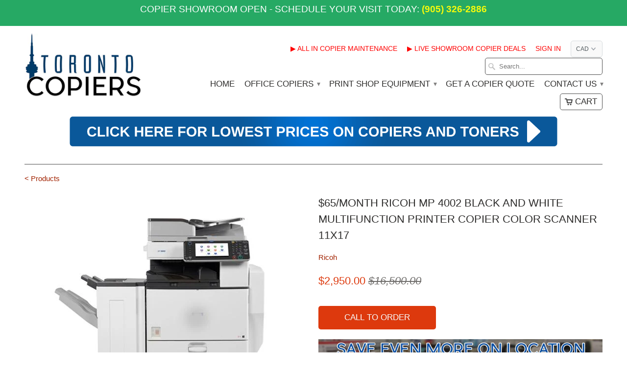

--- FILE ---
content_type: text/html; charset=utf-8
request_url: https://www.torontocopiers.com/products/ricoh-mp-4002-black-and-white-multifunction-printer-copier-color-scanner-11x17-a3
body_size: 19413
content:
<!DOCTYPE html>
<!--[if lt IE 7 ]><html class="ie ie6" lang="en"> <![endif]-->
<!--[if IE 7 ]><html class="ie ie7" lang="en"> <![endif]-->
<!--[if IE 8 ]><html class="ie ie8" lang="en"> <![endif]-->
<!--[if IE 9 ]><html class="ie ie9" lang="en"> <![endif]-->
<!--[if (gte IE 10)|!(IE)]><!--><html lang="en"> <!--<![endif]-->
  <head>
    <meta name="google-site-verification" content="6EO41mi_UqsEC8Mf3wXD8H7mamgkf0xFWOFqIQP-XD0" />
    <meta charset="utf-8">
    <meta http-equiv="cleartype" content="on">
    <meta name="robots" content="index,follow">

           
    <title>Ricoh MP 4002 Black and White Multifunction Printer Copier Color Scan - Toronto Copiers</title>
            
    
      <meta name="description" content="Greater workloads. Fewer resources. Less time. Ricoh MP 4002 digital imaging system to stay ahead of the competition. The services led platform of the 40 ppm black-and-white multifunctional device offers a customizable control panel access to cloud-based solutions and support for user mobility with secure mobile printing capabilities." />
    
    
    <!-- Custom Fonts -->
    

    

<meta name="author" content="Toronto Copiers">
<meta property="og:url" content="https://www.torontocopiers.com/products/ricoh-mp-4002-black-and-white-multifunction-printer-copier-color-scanner-11x17-a3">
<meta property="og:site_name" content="Toronto Copiers">


  <meta property="og:type" content="product">
  <meta property="og:title" content="$65/Month Ricoh MP 4002 Black and White Multifunction Printer Copier Color Scanner 11x17">
  
    <meta property="og:image" content="http://www.torontocopiers.com/cdn/shop/products/MP-5002-2_6eaa562a-449f-43dd-baf2-3e3352ec8aeb_grande.jpg?v=1632333824">
    <meta property="og:image:secure_url" content="https://www.torontocopiers.com/cdn/shop/products/MP-5002-2_6eaa562a-449f-43dd-baf2-3e3352ec8aeb_grande.jpg?v=1632333824">
  
    <meta property="og:image" content="http://www.torontocopiers.com/cdn/shop/products/MP-4002-1_c4dbf00c-14b5-4a5c-b825-b17df0b3ff56_grande.jpg?v=1632333824">
    <meta property="og:image:secure_url" content="https://www.torontocopiers.com/cdn/shop/products/MP-4002-1_c4dbf00c-14b5-4a5c-b825-b17df0b3ff56_grande.jpg?v=1632333824">
  
    <meta property="og:image" content="http://www.torontocopiers.com/cdn/shop/products/pre-owned-ricoh-mp-4002-black-and-white-multifunction-printer-copier-color-scanner-11x17-a3-stapler-only-46k-pages-2_grande.jpg?v=1632333824">
    <meta property="og:image:secure_url" content="https://www.torontocopiers.com/cdn/shop/products/pre-owned-ricoh-mp-4002-black-and-white-multifunction-printer-copier-color-scanner-11x17-a3-stapler-only-46k-pages-2_grande.jpg?v=1632333824">
  
  <meta property="og:price:amount" content="2,950.00">
  <meta property="og:price:currency" content="CAD">
  
    
  
    
  
    
    


  <meta property="og:description" content="Greater workloads. Fewer resources. Less time. Ricoh MP 4002 digital imaging system to stay ahead of the competition. The services led platform of the 40 ppm black-and-white multifunctional device offers a customizable control panel access to cloud-based solutions and support for user mobility with secure mobile printing capabilities.">




  <meta name="twitter:site" content="@shopify">

<meta name="twitter:card" content="summary">

  <meta name="twitter:title" content="$65/Month Ricoh MP 4002 Black and White Multifunction Printer Copier Color Scanner 11x17">
  <meta name="twitter:description" content="Lease For Only $65/Month Ricoh MP 4002 Black and White Multifunction Printer Copier Color Scanner 11x17 Copy,Print, Color Scan, Scan to Email, 4-Trays, 11x17 Optional: Finisher REPOSSESSED. Black toner yield 30,000 pages Greater workloads. Fewer resources. Less time. Your business challenges are constantly changing so choose the Savin MP 4002 digital imaging system to stay ahead of the competition. The services led platform of the 40 ppm black-and-white multifunctional device offers a customizable control panel access to cloud-based solutions and support for user mobility with secure mobile printing capabilities. The powerful 4002SP combines advanced copy print scan and fax capabilities in a sleek design to streamline everyday document management tasks to enhance office productivity. Black &amp;amp; White Multifunctional Printer Function: Copy, Print, Color Scan Print/Copy Speed: 40 PPM Scan Speed(B/W): 61 IPM, (Color): 31 IPM Print/Copy Resolution: Up to 600 dpi">
  <meta name="twitter:image" content="https://www.torontocopiers.com/cdn/shop/products/MP-5002-2_6eaa562a-449f-43dd-baf2-3e3352ec8aeb_medium.jpg?v=1632333824">
  <meta name="twitter:image:width" content="240">
  <meta name="twitter:image:height" content="240">
 

    
    

    <!-- Mobile Specific Metas -->
    <meta name="HandheldFriendly" content="True">
    <meta name="MobileOptimized" content="320">
    <meta name="viewport" content="width=device-width, initial-scale=1, maximum-scale=1"> 

    <!-- Stylesheets for Mobilia 4.3 -->
    <link href="//www.torontocopiers.com/cdn/shop/t/2/assets/styles.scss.css?v=14423496602580809971674755411" rel="stylesheet" type="text/css" media="all" />
    <!--[if lte IE 8]>
      <link href="//www.torontocopiers.com/cdn/shop/t/2/assets/ie.css?v=48922534004005451001456422863" rel="stylesheet" type="text/css" media="all" />
    <![endif]-->
      
    <!-- Icons -->
    <link rel="shortcut icon" type="image/x-icon" href="//www.torontocopiers.com/cdn/shop/t/2/assets/favicon.png?v=73261880267137153171457983078">
    <link rel="canonical" href="https://www.torontocopiers.com/products/ricoh-mp-4002-black-and-white-multifunction-printer-copier-color-scanner-11x17-a3" />
    
    
      
    <script src="//www.torontocopiers.com/cdn/shop/t/2/assets/app.js?v=71797633372918311681553630222" type="text/javascript"></script>
    
    <script>window.performance && window.performance.mark && window.performance.mark('shopify.content_for_header.start');</script><meta id="shopify-digital-wallet" name="shopify-digital-wallet" content="/11849980/digital_wallets/dialog">
<meta name="shopify-checkout-api-token" content="5ed2f15173f7bcc839c019d8c642132f">
<meta id="in-context-paypal-metadata" data-shop-id="11849980" data-venmo-supported="false" data-environment="production" data-locale="en_US" data-paypal-v4="true" data-currency="CAD">
<link rel="alternate" type="application/json+oembed" href="https://www.torontocopiers.com/products/ricoh-mp-4002-black-and-white-multifunction-printer-copier-color-scanner-11x17-a3.oembed">
<script async="async" src="/checkouts/internal/preloads.js?locale=en-CA"></script>
<script id="shopify-features" type="application/json">{"accessToken":"5ed2f15173f7bcc839c019d8c642132f","betas":["rich-media-storefront-analytics"],"domain":"www.torontocopiers.com","predictiveSearch":true,"shopId":11849980,"locale":"en"}</script>
<script>var Shopify = Shopify || {};
Shopify.shop = "toronto-copiers.myshopify.com";
Shopify.locale = "en";
Shopify.currency = {"active":"CAD","rate":"1.0"};
Shopify.country = "CA";
Shopify.theme = {"name":"Mobilia","id":91494726,"schema_name":null,"schema_version":null,"theme_store_id":464,"role":"main"};
Shopify.theme.handle = "null";
Shopify.theme.style = {"id":null,"handle":null};
Shopify.cdnHost = "www.torontocopiers.com/cdn";
Shopify.routes = Shopify.routes || {};
Shopify.routes.root = "/";</script>
<script type="module">!function(o){(o.Shopify=o.Shopify||{}).modules=!0}(window);</script>
<script>!function(o){function n(){var o=[];function n(){o.push(Array.prototype.slice.apply(arguments))}return n.q=o,n}var t=o.Shopify=o.Shopify||{};t.loadFeatures=n(),t.autoloadFeatures=n()}(window);</script>
<script id="shop-js-analytics" type="application/json">{"pageType":"product"}</script>
<script defer="defer" async type="module" src="//www.torontocopiers.com/cdn/shopifycloud/shop-js/modules/v2/client.init-shop-cart-sync_BT-GjEfc.en.esm.js"></script>
<script defer="defer" async type="module" src="//www.torontocopiers.com/cdn/shopifycloud/shop-js/modules/v2/chunk.common_D58fp_Oc.esm.js"></script>
<script defer="defer" async type="module" src="//www.torontocopiers.com/cdn/shopifycloud/shop-js/modules/v2/chunk.modal_xMitdFEc.esm.js"></script>
<script type="module">
  await import("//www.torontocopiers.com/cdn/shopifycloud/shop-js/modules/v2/client.init-shop-cart-sync_BT-GjEfc.en.esm.js");
await import("//www.torontocopiers.com/cdn/shopifycloud/shop-js/modules/v2/chunk.common_D58fp_Oc.esm.js");
await import("//www.torontocopiers.com/cdn/shopifycloud/shop-js/modules/v2/chunk.modal_xMitdFEc.esm.js");

  window.Shopify.SignInWithShop?.initShopCartSync?.({"fedCMEnabled":true,"windoidEnabled":true});

</script>
<script>(function() {
  var isLoaded = false;
  function asyncLoad() {
    if (isLoaded) return;
    isLoaded = true;
    var urls = ["https:\/\/www.improvedcontactform.com\/icf.js?shop=toronto-copiers.myshopify.com","https:\/\/acp-magento.appspot.com\/js\/acp-magento.js?v=2\u0026mode=shopify\u0026UUID=657ef572-3ba1-4dbc-8093-af1f2212772f\u0026store=11849980\u0026shop=toronto-copiers.myshopify.com","https:\/\/chimpstatic.com\/mcjs-connected\/js\/users\/e8a22bd227a050d48fd8c46e8\/0f197167e751190b5d388aabf.js?shop=toronto-copiers.myshopify.com"];
    for (var i = 0; i < urls.length; i++) {
      var s = document.createElement('script');
      s.type = 'text/javascript';
      s.async = true;
      s.src = urls[i];
      var x = document.getElementsByTagName('script')[0];
      x.parentNode.insertBefore(s, x);
    }
  };
  if(window.attachEvent) {
    window.attachEvent('onload', asyncLoad);
  } else {
    window.addEventListener('load', asyncLoad, false);
  }
})();</script>
<script id="__st">var __st={"a":11849980,"offset":-18000,"reqid":"f84f3711-53a0-42ca-abd9-4bf08796bf4a-1769350744","pageurl":"www.torontocopiers.com\/products\/ricoh-mp-4002-black-and-white-multifunction-printer-copier-color-scanner-11x17-a3","u":"553af881d2a8","p":"product","rtyp":"product","rid":6625131429965};</script>
<script>window.ShopifyPaypalV4VisibilityTracking = true;</script>
<script id="captcha-bootstrap">!function(){'use strict';const t='contact',e='account',n='new_comment',o=[[t,t],['blogs',n],['comments',n],[t,'customer']],c=[[e,'customer_login'],[e,'guest_login'],[e,'recover_customer_password'],[e,'create_customer']],r=t=>t.map((([t,e])=>`form[action*='/${t}']:not([data-nocaptcha='true']) input[name='form_type'][value='${e}']`)).join(','),a=t=>()=>t?[...document.querySelectorAll(t)].map((t=>t.form)):[];function s(){const t=[...o],e=r(t);return a(e)}const i='password',u='form_key',d=['recaptcha-v3-token','g-recaptcha-response','h-captcha-response',i],f=()=>{try{return window.sessionStorage}catch{return}},m='__shopify_v',_=t=>t.elements[u];function p(t,e,n=!1){try{const o=window.sessionStorage,c=JSON.parse(o.getItem(e)),{data:r}=function(t){const{data:e,action:n}=t;return t[m]||n?{data:e,action:n}:{data:t,action:n}}(c);for(const[e,n]of Object.entries(r))t.elements[e]&&(t.elements[e].value=n);n&&o.removeItem(e)}catch(o){console.error('form repopulation failed',{error:o})}}const l='form_type',E='cptcha';function T(t){t.dataset[E]=!0}const w=window,h=w.document,L='Shopify',v='ce_forms',y='captcha';let A=!1;((t,e)=>{const n=(g='f06e6c50-85a8-45c8-87d0-21a2b65856fe',I='https://cdn.shopify.com/shopifycloud/storefront-forms-hcaptcha/ce_storefront_forms_captcha_hcaptcha.v1.5.2.iife.js',D={infoText:'Protected by hCaptcha',privacyText:'Privacy',termsText:'Terms'},(t,e,n)=>{const o=w[L][v],c=o.bindForm;if(c)return c(t,g,e,D).then(n);var r;o.q.push([[t,g,e,D],n]),r=I,A||(h.body.append(Object.assign(h.createElement('script'),{id:'captcha-provider',async:!0,src:r})),A=!0)});var g,I,D;w[L]=w[L]||{},w[L][v]=w[L][v]||{},w[L][v].q=[],w[L][y]=w[L][y]||{},w[L][y].protect=function(t,e){n(t,void 0,e),T(t)},Object.freeze(w[L][y]),function(t,e,n,w,h,L){const[v,y,A,g]=function(t,e,n){const i=e?o:[],u=t?c:[],d=[...i,...u],f=r(d),m=r(i),_=r(d.filter((([t,e])=>n.includes(e))));return[a(f),a(m),a(_),s()]}(w,h,L),I=t=>{const e=t.target;return e instanceof HTMLFormElement?e:e&&e.form},D=t=>v().includes(t);t.addEventListener('submit',(t=>{const e=I(t);if(!e)return;const n=D(e)&&!e.dataset.hcaptchaBound&&!e.dataset.recaptchaBound,o=_(e),c=g().includes(e)&&(!o||!o.value);(n||c)&&t.preventDefault(),c&&!n&&(function(t){try{if(!f())return;!function(t){const e=f();if(!e)return;const n=_(t);if(!n)return;const o=n.value;o&&e.removeItem(o)}(t);const e=Array.from(Array(32),(()=>Math.random().toString(36)[2])).join('');!function(t,e){_(t)||t.append(Object.assign(document.createElement('input'),{type:'hidden',name:u})),t.elements[u].value=e}(t,e),function(t,e){const n=f();if(!n)return;const o=[...t.querySelectorAll(`input[type='${i}']`)].map((({name:t})=>t)),c=[...d,...o],r={};for(const[a,s]of new FormData(t).entries())c.includes(a)||(r[a]=s);n.setItem(e,JSON.stringify({[m]:1,action:t.action,data:r}))}(t,e)}catch(e){console.error('failed to persist form',e)}}(e),e.submit())}));const S=(t,e)=>{t&&!t.dataset[E]&&(n(t,e.some((e=>e===t))),T(t))};for(const o of['focusin','change'])t.addEventListener(o,(t=>{const e=I(t);D(e)&&S(e,y())}));const B=e.get('form_key'),M=e.get(l),P=B&&M;t.addEventListener('DOMContentLoaded',(()=>{const t=y();if(P)for(const e of t)e.elements[l].value===M&&p(e,B);[...new Set([...A(),...v().filter((t=>'true'===t.dataset.shopifyCaptcha))])].forEach((e=>S(e,t)))}))}(h,new URLSearchParams(w.location.search),n,t,e,['guest_login'])})(!0,!0)}();</script>
<script integrity="sha256-4kQ18oKyAcykRKYeNunJcIwy7WH5gtpwJnB7kiuLZ1E=" data-source-attribution="shopify.loadfeatures" defer="defer" src="//www.torontocopiers.com/cdn/shopifycloud/storefront/assets/storefront/load_feature-a0a9edcb.js" crossorigin="anonymous"></script>
<script data-source-attribution="shopify.dynamic_checkout.dynamic.init">var Shopify=Shopify||{};Shopify.PaymentButton=Shopify.PaymentButton||{isStorefrontPortableWallets:!0,init:function(){window.Shopify.PaymentButton.init=function(){};var t=document.createElement("script");t.src="https://www.torontocopiers.com/cdn/shopifycloud/portable-wallets/latest/portable-wallets.en.js",t.type="module",document.head.appendChild(t)}};
</script>
<script data-source-attribution="shopify.dynamic_checkout.buyer_consent">
  function portableWalletsHideBuyerConsent(e){var t=document.getElementById("shopify-buyer-consent"),n=document.getElementById("shopify-subscription-policy-button");t&&n&&(t.classList.add("hidden"),t.setAttribute("aria-hidden","true"),n.removeEventListener("click",e))}function portableWalletsShowBuyerConsent(e){var t=document.getElementById("shopify-buyer-consent"),n=document.getElementById("shopify-subscription-policy-button");t&&n&&(t.classList.remove("hidden"),t.removeAttribute("aria-hidden"),n.addEventListener("click",e))}window.Shopify?.PaymentButton&&(window.Shopify.PaymentButton.hideBuyerConsent=portableWalletsHideBuyerConsent,window.Shopify.PaymentButton.showBuyerConsent=portableWalletsShowBuyerConsent);
</script>
<script data-source-attribution="shopify.dynamic_checkout.cart.bootstrap">document.addEventListener("DOMContentLoaded",(function(){function t(){return document.querySelector("shopify-accelerated-checkout-cart, shopify-accelerated-checkout")}if(t())Shopify.PaymentButton.init();else{new MutationObserver((function(e,n){t()&&(Shopify.PaymentButton.init(),n.disconnect())})).observe(document.body,{childList:!0,subtree:!0})}}));
</script>
<link id="shopify-accelerated-checkout-styles" rel="stylesheet" media="screen" href="https://www.torontocopiers.com/cdn/shopifycloud/portable-wallets/latest/accelerated-checkout-backwards-compat.css" crossorigin="anonymous">
<style id="shopify-accelerated-checkout-cart">
        #shopify-buyer-consent {
  margin-top: 1em;
  display: inline-block;
  width: 100%;
}

#shopify-buyer-consent.hidden {
  display: none;
}

#shopify-subscription-policy-button {
  background: none;
  border: none;
  padding: 0;
  text-decoration: underline;
  font-size: inherit;
  cursor: pointer;
}

#shopify-subscription-policy-button::before {
  box-shadow: none;
}

      </style>

<script>window.performance && window.performance.mark && window.performance.mark('shopify.content_for_header.end');</script>
    <meta name="google-site-verification" content="6EO41mi_UqsEC8Mf3wXD8H7mamgkf0xFWOFqIQP-XD0" />
    <meta name="google-site-verification" content="aDkgiCGViuiiANGwfNAZV5d4CFvT_ggE2SGQ0MhOvHc" />
  <link href="https://monorail-edge.shopifysvc.com" rel="dns-prefetch">
<script>(function(){if ("sendBeacon" in navigator && "performance" in window) {try {var session_token_from_headers = performance.getEntriesByType('navigation')[0].serverTiming.find(x => x.name == '_s').description;} catch {var session_token_from_headers = undefined;}var session_cookie_matches = document.cookie.match(/_shopify_s=([^;]*)/);var session_token_from_cookie = session_cookie_matches && session_cookie_matches.length === 2 ? session_cookie_matches[1] : "";var session_token = session_token_from_headers || session_token_from_cookie || "";function handle_abandonment_event(e) {var entries = performance.getEntries().filter(function(entry) {return /monorail-edge.shopifysvc.com/.test(entry.name);});if (!window.abandonment_tracked && entries.length === 0) {window.abandonment_tracked = true;var currentMs = Date.now();var navigation_start = performance.timing.navigationStart;var payload = {shop_id: 11849980,url: window.location.href,navigation_start,duration: currentMs - navigation_start,session_token,page_type: "product"};window.navigator.sendBeacon("https://monorail-edge.shopifysvc.com/v1/produce", JSON.stringify({schema_id: "online_store_buyer_site_abandonment/1.1",payload: payload,metadata: {event_created_at_ms: currentMs,event_sent_at_ms: currentMs}}));}}window.addEventListener('pagehide', handle_abandonment_event);}}());</script>
<script id="web-pixels-manager-setup">(function e(e,d,r,n,o){if(void 0===o&&(o={}),!Boolean(null===(a=null===(i=window.Shopify)||void 0===i?void 0:i.analytics)||void 0===a?void 0:a.replayQueue)){var i,a;window.Shopify=window.Shopify||{};var t=window.Shopify;t.analytics=t.analytics||{};var s=t.analytics;s.replayQueue=[],s.publish=function(e,d,r){return s.replayQueue.push([e,d,r]),!0};try{self.performance.mark("wpm:start")}catch(e){}var l=function(){var e={modern:/Edge?\/(1{2}[4-9]|1[2-9]\d|[2-9]\d{2}|\d{4,})\.\d+(\.\d+|)|Firefox\/(1{2}[4-9]|1[2-9]\d|[2-9]\d{2}|\d{4,})\.\d+(\.\d+|)|Chrom(ium|e)\/(9{2}|\d{3,})\.\d+(\.\d+|)|(Maci|X1{2}).+ Version\/(15\.\d+|(1[6-9]|[2-9]\d|\d{3,})\.\d+)([,.]\d+|)( \(\w+\)|)( Mobile\/\w+|) Safari\/|Chrome.+OPR\/(9{2}|\d{3,})\.\d+\.\d+|(CPU[ +]OS|iPhone[ +]OS|CPU[ +]iPhone|CPU IPhone OS|CPU iPad OS)[ +]+(15[._]\d+|(1[6-9]|[2-9]\d|\d{3,})[._]\d+)([._]\d+|)|Android:?[ /-](13[3-9]|1[4-9]\d|[2-9]\d{2}|\d{4,})(\.\d+|)(\.\d+|)|Android.+Firefox\/(13[5-9]|1[4-9]\d|[2-9]\d{2}|\d{4,})\.\d+(\.\d+|)|Android.+Chrom(ium|e)\/(13[3-9]|1[4-9]\d|[2-9]\d{2}|\d{4,})\.\d+(\.\d+|)|SamsungBrowser\/([2-9]\d|\d{3,})\.\d+/,legacy:/Edge?\/(1[6-9]|[2-9]\d|\d{3,})\.\d+(\.\d+|)|Firefox\/(5[4-9]|[6-9]\d|\d{3,})\.\d+(\.\d+|)|Chrom(ium|e)\/(5[1-9]|[6-9]\d|\d{3,})\.\d+(\.\d+|)([\d.]+$|.*Safari\/(?![\d.]+ Edge\/[\d.]+$))|(Maci|X1{2}).+ Version\/(10\.\d+|(1[1-9]|[2-9]\d|\d{3,})\.\d+)([,.]\d+|)( \(\w+\)|)( Mobile\/\w+|) Safari\/|Chrome.+OPR\/(3[89]|[4-9]\d|\d{3,})\.\d+\.\d+|(CPU[ +]OS|iPhone[ +]OS|CPU[ +]iPhone|CPU IPhone OS|CPU iPad OS)[ +]+(10[._]\d+|(1[1-9]|[2-9]\d|\d{3,})[._]\d+)([._]\d+|)|Android:?[ /-](13[3-9]|1[4-9]\d|[2-9]\d{2}|\d{4,})(\.\d+|)(\.\d+|)|Mobile Safari.+OPR\/([89]\d|\d{3,})\.\d+\.\d+|Android.+Firefox\/(13[5-9]|1[4-9]\d|[2-9]\d{2}|\d{4,})\.\d+(\.\d+|)|Android.+Chrom(ium|e)\/(13[3-9]|1[4-9]\d|[2-9]\d{2}|\d{4,})\.\d+(\.\d+|)|Android.+(UC? ?Browser|UCWEB|U3)[ /]?(15\.([5-9]|\d{2,})|(1[6-9]|[2-9]\d|\d{3,})\.\d+)\.\d+|SamsungBrowser\/(5\.\d+|([6-9]|\d{2,})\.\d+)|Android.+MQ{2}Browser\/(14(\.(9|\d{2,})|)|(1[5-9]|[2-9]\d|\d{3,})(\.\d+|))(\.\d+|)|K[Aa][Ii]OS\/(3\.\d+|([4-9]|\d{2,})\.\d+)(\.\d+|)/},d=e.modern,r=e.legacy,n=navigator.userAgent;return n.match(d)?"modern":n.match(r)?"legacy":"unknown"}(),u="modern"===l?"modern":"legacy",c=(null!=n?n:{modern:"",legacy:""})[u],f=function(e){return[e.baseUrl,"/wpm","/b",e.hashVersion,"modern"===e.buildTarget?"m":"l",".js"].join("")}({baseUrl:d,hashVersion:r,buildTarget:u}),m=function(e){var d=e.version,r=e.bundleTarget,n=e.surface,o=e.pageUrl,i=e.monorailEndpoint;return{emit:function(e){var a=e.status,t=e.errorMsg,s=(new Date).getTime(),l=JSON.stringify({metadata:{event_sent_at_ms:s},events:[{schema_id:"web_pixels_manager_load/3.1",payload:{version:d,bundle_target:r,page_url:o,status:a,surface:n,error_msg:t},metadata:{event_created_at_ms:s}}]});if(!i)return console&&console.warn&&console.warn("[Web Pixels Manager] No Monorail endpoint provided, skipping logging."),!1;try{return self.navigator.sendBeacon.bind(self.navigator)(i,l)}catch(e){}var u=new XMLHttpRequest;try{return u.open("POST",i,!0),u.setRequestHeader("Content-Type","text/plain"),u.send(l),!0}catch(e){return console&&console.warn&&console.warn("[Web Pixels Manager] Got an unhandled error while logging to Monorail."),!1}}}}({version:r,bundleTarget:l,surface:e.surface,pageUrl:self.location.href,monorailEndpoint:e.monorailEndpoint});try{o.browserTarget=l,function(e){var d=e.src,r=e.async,n=void 0===r||r,o=e.onload,i=e.onerror,a=e.sri,t=e.scriptDataAttributes,s=void 0===t?{}:t,l=document.createElement("script"),u=document.querySelector("head"),c=document.querySelector("body");if(l.async=n,l.src=d,a&&(l.integrity=a,l.crossOrigin="anonymous"),s)for(var f in s)if(Object.prototype.hasOwnProperty.call(s,f))try{l.dataset[f]=s[f]}catch(e){}if(o&&l.addEventListener("load",o),i&&l.addEventListener("error",i),u)u.appendChild(l);else{if(!c)throw new Error("Did not find a head or body element to append the script");c.appendChild(l)}}({src:f,async:!0,onload:function(){if(!function(){var e,d;return Boolean(null===(d=null===(e=window.Shopify)||void 0===e?void 0:e.analytics)||void 0===d?void 0:d.initialized)}()){var d=window.webPixelsManager.init(e)||void 0;if(d){var r=window.Shopify.analytics;r.replayQueue.forEach((function(e){var r=e[0],n=e[1],o=e[2];d.publishCustomEvent(r,n,o)})),r.replayQueue=[],r.publish=d.publishCustomEvent,r.visitor=d.visitor,r.initialized=!0}}},onerror:function(){return m.emit({status:"failed",errorMsg:"".concat(f," has failed to load")})},sri:function(e){var d=/^sha384-[A-Za-z0-9+/=]+$/;return"string"==typeof e&&d.test(e)}(c)?c:"",scriptDataAttributes:o}),m.emit({status:"loading"})}catch(e){m.emit({status:"failed",errorMsg:(null==e?void 0:e.message)||"Unknown error"})}}})({shopId: 11849980,storefrontBaseUrl: "https://www.torontocopiers.com",extensionsBaseUrl: "https://extensions.shopifycdn.com/cdn/shopifycloud/web-pixels-manager",monorailEndpoint: "https://monorail-edge.shopifysvc.com/unstable/produce_batch",surface: "storefront-renderer",enabledBetaFlags: ["2dca8a86"],webPixelsConfigList: [{"id":"466518236","configuration":"{\"config\":\"{\\\"pixel_id\\\":\\\"G-LFY5JFMT7R\\\",\\\"gtag_events\\\":[{\\\"type\\\":\\\"begin_checkout\\\",\\\"action_label\\\":\\\"G-LFY5JFMT7R\\\"},{\\\"type\\\":\\\"search\\\",\\\"action_label\\\":\\\"G-LFY5JFMT7R\\\"},{\\\"type\\\":\\\"view_item\\\",\\\"action_label\\\":\\\"G-LFY5JFMT7R\\\"},{\\\"type\\\":\\\"purchase\\\",\\\"action_label\\\":\\\"G-LFY5JFMT7R\\\"},{\\\"type\\\":\\\"page_view\\\",\\\"action_label\\\":\\\"G-LFY5JFMT7R\\\"},{\\\"type\\\":\\\"add_payment_info\\\",\\\"action_label\\\":\\\"G-LFY5JFMT7R\\\"},{\\\"type\\\":\\\"add_to_cart\\\",\\\"action_label\\\":\\\"G-LFY5JFMT7R\\\"}],\\\"enable_monitoring_mode\\\":false}\"}","eventPayloadVersion":"v1","runtimeContext":"OPEN","scriptVersion":"b2a88bafab3e21179ed38636efcd8a93","type":"APP","apiClientId":1780363,"privacyPurposes":[],"dataSharingAdjustments":{"protectedCustomerApprovalScopes":["read_customer_address","read_customer_email","read_customer_name","read_customer_personal_data","read_customer_phone"]}},{"id":"shopify-app-pixel","configuration":"{}","eventPayloadVersion":"v1","runtimeContext":"STRICT","scriptVersion":"0450","apiClientId":"shopify-pixel","type":"APP","privacyPurposes":["ANALYTICS","MARKETING"]},{"id":"shopify-custom-pixel","eventPayloadVersion":"v1","runtimeContext":"LAX","scriptVersion":"0450","apiClientId":"shopify-pixel","type":"CUSTOM","privacyPurposes":["ANALYTICS","MARKETING"]}],isMerchantRequest: false,initData: {"shop":{"name":"Toronto Copiers","paymentSettings":{"currencyCode":"CAD"},"myshopifyDomain":"toronto-copiers.myshopify.com","countryCode":"CA","storefrontUrl":"https:\/\/www.torontocopiers.com"},"customer":null,"cart":null,"checkout":null,"productVariants":[{"price":{"amount":2950.0,"currencyCode":"CAD"},"product":{"title":"$65\/Month Ricoh MP 4002 Black and White Multifunction Printer Copier Color Scanner 11x17","vendor":"Ricoh","id":"6625131429965","untranslatedTitle":"$65\/Month Ricoh MP 4002 Black and White Multifunction Printer Copier Color Scanner 11x17","url":"\/products\/ricoh-mp-4002-black-and-white-multifunction-printer-copier-color-scanner-11x17-a3","type":"Office Copiers In Warehouse"},"id":"39409131814989","image":{"src":"\/\/www.torontocopiers.com\/cdn\/shop\/products\/MP-5002-2_6eaa562a-449f-43dd-baf2-3e3352ec8aeb.jpg?v=1632333824"},"sku":"MP40020060","title":"Default Title","untranslatedTitle":"Default Title"}],"purchasingCompany":null},},"https://www.torontocopiers.com/cdn","fcfee988w5aeb613cpc8e4bc33m6693e112",{"modern":"","legacy":""},{"shopId":"11849980","storefrontBaseUrl":"https:\/\/www.torontocopiers.com","extensionBaseUrl":"https:\/\/extensions.shopifycdn.com\/cdn\/shopifycloud\/web-pixels-manager","surface":"storefront-renderer","enabledBetaFlags":"[\"2dca8a86\"]","isMerchantRequest":"false","hashVersion":"fcfee988w5aeb613cpc8e4bc33m6693e112","publish":"custom","events":"[[\"page_viewed\",{}],[\"product_viewed\",{\"productVariant\":{\"price\":{\"amount\":2950.0,\"currencyCode\":\"CAD\"},\"product\":{\"title\":\"$65\/Month Ricoh MP 4002 Black and White Multifunction Printer Copier Color Scanner 11x17\",\"vendor\":\"Ricoh\",\"id\":\"6625131429965\",\"untranslatedTitle\":\"$65\/Month Ricoh MP 4002 Black and White Multifunction Printer Copier Color Scanner 11x17\",\"url\":\"\/products\/ricoh-mp-4002-black-and-white-multifunction-printer-copier-color-scanner-11x17-a3\",\"type\":\"Office Copiers In Warehouse\"},\"id\":\"39409131814989\",\"image\":{\"src\":\"\/\/www.torontocopiers.com\/cdn\/shop\/products\/MP-5002-2_6eaa562a-449f-43dd-baf2-3e3352ec8aeb.jpg?v=1632333824\"},\"sku\":\"MP40020060\",\"title\":\"Default Title\",\"untranslatedTitle\":\"Default Title\"}}]]"});</script><script>
  window.ShopifyAnalytics = window.ShopifyAnalytics || {};
  window.ShopifyAnalytics.meta = window.ShopifyAnalytics.meta || {};
  window.ShopifyAnalytics.meta.currency = 'CAD';
  var meta = {"product":{"id":6625131429965,"gid":"gid:\/\/shopify\/Product\/6625131429965","vendor":"Ricoh","type":"Office Copiers In Warehouse","handle":"ricoh-mp-4002-black-and-white-multifunction-printer-copier-color-scanner-11x17-a3","variants":[{"id":39409131814989,"price":295000,"name":"$65\/Month Ricoh MP 4002 Black and White Multifunction Printer Copier Color Scanner 11x17","public_title":null,"sku":"MP40020060"}],"remote":false},"page":{"pageType":"product","resourceType":"product","resourceId":6625131429965,"requestId":"f84f3711-53a0-42ca-abd9-4bf08796bf4a-1769350744"}};
  for (var attr in meta) {
    window.ShopifyAnalytics.meta[attr] = meta[attr];
  }
</script>
<script class="analytics">
  (function () {
    var customDocumentWrite = function(content) {
      var jquery = null;

      if (window.jQuery) {
        jquery = window.jQuery;
      } else if (window.Checkout && window.Checkout.$) {
        jquery = window.Checkout.$;
      }

      if (jquery) {
        jquery('body').append(content);
      }
    };

    var hasLoggedConversion = function(token) {
      if (token) {
        return document.cookie.indexOf('loggedConversion=' + token) !== -1;
      }
      return false;
    }

    var setCookieIfConversion = function(token) {
      if (token) {
        var twoMonthsFromNow = new Date(Date.now());
        twoMonthsFromNow.setMonth(twoMonthsFromNow.getMonth() + 2);

        document.cookie = 'loggedConversion=' + token + '; expires=' + twoMonthsFromNow;
      }
    }

    var trekkie = window.ShopifyAnalytics.lib = window.trekkie = window.trekkie || [];
    if (trekkie.integrations) {
      return;
    }
    trekkie.methods = [
      'identify',
      'page',
      'ready',
      'track',
      'trackForm',
      'trackLink'
    ];
    trekkie.factory = function(method) {
      return function() {
        var args = Array.prototype.slice.call(arguments);
        args.unshift(method);
        trekkie.push(args);
        return trekkie;
      };
    };
    for (var i = 0; i < trekkie.methods.length; i++) {
      var key = trekkie.methods[i];
      trekkie[key] = trekkie.factory(key);
    }
    trekkie.load = function(config) {
      trekkie.config = config || {};
      trekkie.config.initialDocumentCookie = document.cookie;
      var first = document.getElementsByTagName('script')[0];
      var script = document.createElement('script');
      script.type = 'text/javascript';
      script.onerror = function(e) {
        var scriptFallback = document.createElement('script');
        scriptFallback.type = 'text/javascript';
        scriptFallback.onerror = function(error) {
                var Monorail = {
      produce: function produce(monorailDomain, schemaId, payload) {
        var currentMs = new Date().getTime();
        var event = {
          schema_id: schemaId,
          payload: payload,
          metadata: {
            event_created_at_ms: currentMs,
            event_sent_at_ms: currentMs
          }
        };
        return Monorail.sendRequest("https://" + monorailDomain + "/v1/produce", JSON.stringify(event));
      },
      sendRequest: function sendRequest(endpointUrl, payload) {
        // Try the sendBeacon API
        if (window && window.navigator && typeof window.navigator.sendBeacon === 'function' && typeof window.Blob === 'function' && !Monorail.isIos12()) {
          var blobData = new window.Blob([payload], {
            type: 'text/plain'
          });

          if (window.navigator.sendBeacon(endpointUrl, blobData)) {
            return true;
          } // sendBeacon was not successful

        } // XHR beacon

        var xhr = new XMLHttpRequest();

        try {
          xhr.open('POST', endpointUrl);
          xhr.setRequestHeader('Content-Type', 'text/plain');
          xhr.send(payload);
        } catch (e) {
          console.log(e);
        }

        return false;
      },
      isIos12: function isIos12() {
        return window.navigator.userAgent.lastIndexOf('iPhone; CPU iPhone OS 12_') !== -1 || window.navigator.userAgent.lastIndexOf('iPad; CPU OS 12_') !== -1;
      }
    };
    Monorail.produce('monorail-edge.shopifysvc.com',
      'trekkie_storefront_load_errors/1.1',
      {shop_id: 11849980,
      theme_id: 91494726,
      app_name: "storefront",
      context_url: window.location.href,
      source_url: "//www.torontocopiers.com/cdn/s/trekkie.storefront.8d95595f799fbf7e1d32231b9a28fd43b70c67d3.min.js"});

        };
        scriptFallback.async = true;
        scriptFallback.src = '//www.torontocopiers.com/cdn/s/trekkie.storefront.8d95595f799fbf7e1d32231b9a28fd43b70c67d3.min.js';
        first.parentNode.insertBefore(scriptFallback, first);
      };
      script.async = true;
      script.src = '//www.torontocopiers.com/cdn/s/trekkie.storefront.8d95595f799fbf7e1d32231b9a28fd43b70c67d3.min.js';
      first.parentNode.insertBefore(script, first);
    };
    trekkie.load(
      {"Trekkie":{"appName":"storefront","development":false,"defaultAttributes":{"shopId":11849980,"isMerchantRequest":null,"themeId":91494726,"themeCityHash":"2432902970560303127","contentLanguage":"en","currency":"CAD","eventMetadataId":"27b6e7c8-b94a-41a3-b4e2-3fa2e680ae6a"},"isServerSideCookieWritingEnabled":true,"monorailRegion":"shop_domain","enabledBetaFlags":["65f19447"]},"Session Attribution":{},"S2S":{"facebookCapiEnabled":false,"source":"trekkie-storefront-renderer","apiClientId":580111}}
    );

    var loaded = false;
    trekkie.ready(function() {
      if (loaded) return;
      loaded = true;

      window.ShopifyAnalytics.lib = window.trekkie;

      var originalDocumentWrite = document.write;
      document.write = customDocumentWrite;
      try { window.ShopifyAnalytics.merchantGoogleAnalytics.call(this); } catch(error) {};
      document.write = originalDocumentWrite;

      window.ShopifyAnalytics.lib.page(null,{"pageType":"product","resourceType":"product","resourceId":6625131429965,"requestId":"f84f3711-53a0-42ca-abd9-4bf08796bf4a-1769350744","shopifyEmitted":true});

      var match = window.location.pathname.match(/checkouts\/(.+)\/(thank_you|post_purchase)/)
      var token = match? match[1]: undefined;
      if (!hasLoggedConversion(token)) {
        setCookieIfConversion(token);
        window.ShopifyAnalytics.lib.track("Viewed Product",{"currency":"CAD","variantId":39409131814989,"productId":6625131429965,"productGid":"gid:\/\/shopify\/Product\/6625131429965","name":"$65\/Month Ricoh MP 4002 Black and White Multifunction Printer Copier Color Scanner 11x17","price":"2950.00","sku":"MP40020060","brand":"Ricoh","variant":null,"category":"Office Copiers In Warehouse","nonInteraction":true,"remote":false},undefined,undefined,{"shopifyEmitted":true});
      window.ShopifyAnalytics.lib.track("monorail:\/\/trekkie_storefront_viewed_product\/1.1",{"currency":"CAD","variantId":39409131814989,"productId":6625131429965,"productGid":"gid:\/\/shopify\/Product\/6625131429965","name":"$65\/Month Ricoh MP 4002 Black and White Multifunction Printer Copier Color Scanner 11x17","price":"2950.00","sku":"MP40020060","brand":"Ricoh","variant":null,"category":"Office Copiers In Warehouse","nonInteraction":true,"remote":false,"referer":"https:\/\/www.torontocopiers.com\/products\/ricoh-mp-4002-black-and-white-multifunction-printer-copier-color-scanner-11x17-a3"});
      }
    });


        var eventsListenerScript = document.createElement('script');
        eventsListenerScript.async = true;
        eventsListenerScript.src = "//www.torontocopiers.com/cdn/shopifycloud/storefront/assets/shop_events_listener-3da45d37.js";
        document.getElementsByTagName('head')[0].appendChild(eventsListenerScript);

})();</script>
<script
  defer
  src="https://www.torontocopiers.com/cdn/shopifycloud/perf-kit/shopify-perf-kit-3.0.4.min.js"
  data-application="storefront-renderer"
  data-shop-id="11849980"
  data-render-region="gcp-us-east1"
  data-page-type="product"
  data-theme-instance-id="91494726"
  data-theme-name=""
  data-theme-version=""
  data-monorail-region="shop_domain"
  data-resource-timing-sampling-rate="10"
  data-shs="true"
  data-shs-beacon="true"
  data-shs-export-with-fetch="true"
  data-shs-logs-sample-rate="1"
  data-shs-beacon-endpoint="https://www.torontocopiers.com/api/collect"
></script>
</head>
  <body class="product">
    
      <div class="promo_banner">
        <p style="font-size: 19px;">COPIER SHOWROOM OPEN - SCHEDULE YOUR VISIT TODAY:<strong><a href="tel:905-326-2886" style="color: #f7fb0b;"> (905) 326-2886</a></strong></p>
      </div>
    
    
    <div class="header">
      <div class="container content"> 
        <div class="sixteen columns header_border">
        <div class="four columns logo alpha">
          <a href="https://www.torontocopiers.com" title="Toronto Copiers">
            
              <img src="//www.torontocopiers.com/cdn/shop/t/2/assets/logo.png?v=117895323710413180871486069414" alt="Toronto Copiers" />
            
          </a>
        </div>
        
        <div class="twelve nav omega">
          <div class="mobile_hidden mobile_menu_container">
            <ul class="top_menu search_nav">
              
              
                
                  <li>
                    <a href="/pages/all-in-copier-maintenance-program" title="▶ All In Copier Maintenance">▶ All In Copier Maintenance</a>
                  </li>
                
                  <li>
                    <a href="/collections/showroom-copiers" title="▶ Live Showroom Copier Deals">▶ Live Showroom Copier Deals</a>
                  </li>
                
              
              
                
                  <li>
                    <a href="/account/login" id="customer_login_link">Sign in</a>
                  </li>
                
              
              
                <li>
                  <select id="currencies" class="currencies " name="currencies">
  
  
  <option value="CAD" selected="selected">CAD</option>
  
    
  
    
    <option value="USD">USD</option>
    
  
</select>
                </li>
              
              
                <li>
                  <form class="search" action="/pages/search-results">
                    
                      <input type="hidden" name="type" value="product" />
                    
                    <input type="text" name="q" class="search_box" placeholder="Search..." value="" autocapitalize="off" autocomplete="off" autocorrect="off" />
                  </form>
                </li>
              
            </ul>
            <ul class="main menu">
              
                
                  <li><a href="/" >Home</a></li>
                
              
                
                  <li><a href="/collections/all-copiers"  >Office Copiers 
                    <span class="arrow">▾</span></a> 
                    <ul>
                      
                        
                          <li><a href="/collections/showroom-monochrome-copiers">Showroom Monochrome Copiers</a></li>
                        
                      
                        
                          <li><a href="/collections/showroom-colour-copiers">Showroom Colour Copiers</a></li>
                        
                      
                        
                          <li><a href="/collections/showroom-production-printers">Showroom Production Printers</a></li>
                        
                      
                        
                          <li><a href="/collections/showroom-copier-accessories">Showroom Copier Accessories</a></li>
                        
                      
                        
                          <li><a href="/collections/office-copiers-in-warehouse">Office Copiers In Warehouse</a></li>
                        
                      
                    </ul>
                  </li>
                
              
                
                  <li><a href="/collections/print-shop-equipment"  >Print Shop Equipment 
                    <span class="arrow">▾</span></a> 
                    <ul>
                      
                        
                          <li><a href="https://www.torontocopiers.com/collections/showroom-production-printers">Production Printers</a></li>
                        
                      
                        
                          <li><a href="/collections/large-format-printer">Large Format Printer</a></li>
                        
                      
                        
                          <li><a href="https://www.torontocopiers.com/collections/print-shop-equipment/paper-cutter">Paper Cutter</a></li>
                        
                      
                        
                          <li><a href="https://www.torontocopiers.com/collections/print-shop-equipment/paper-folder">Paper Folder</a></li>
                        
                      
                        
                          <li><a href="https://www.torontocopiers.com/collections/print-shop-equipment/paper-punch">Paper Punch</a></li>
                        
                      
                        
                        <li><a href="/collections/showroom-printer">Desktop Printer <span class="arrow"> ▸</span></a> 
                          <ul>
                                                    
                              <li><a href="/collections/inkjet-printer">Inkjet Printers</a></li>
                                                    
                              <li><a href="/collections/laser-printer">Laser Printers</a></li>
                            
                          </ul>
                        </li>
                        
                      
                    </ul>
                  </li>
                
              
                
                  <li><a href="/pages/request-a-copier-quote" >Get A Copier Quote</a></li>
                
              
                
                  <li><a href="/pages/contact-us"  >Contact Us 
                    <span class="arrow">▾</span></a> 
                    <ul>
                      
                        
                          <li><a href="/pages/about-us">About Us</a></li>
                        
                      
                        
                          <li><a href="/pages/corporate-solutions">CORPORATE SOLUTIONS</a></li>
                        
                      
                        
                          <li><a href="/blogs/news">Blog</a></li>
                        
                      
                    </ul>
                  </li>
                
              
            </ul>
          </div>
          <ul class="nav_buttons menu">
            <li class="navicon_button">
              <a href="#" class="navicon" title="Menu"><span class="button_label">Menu</span></a>
            </li>
            <li>
              <a href="/cart" class="cart_button " title="Cart"><span class="button_label">Cart</span></a>
            </li>
          </ul>
        </div>
        
          <div class="sixteen columns alpha omega">
           
            <center>
              <!-- <p style="font-size: 18px;"><a href="https://www.torontocopiers.com/collections/showroom-copiers">
              <span style="color: #0600ff;">CLICK HERE FOR SHOWROOM OFFICE COPIER LIVE INVENTORY DEALS</span></a></p> 
             <br/>              
             <p style="font-size: 17px;"><span style=" color: #000000; padding: 5px; background-color: #ffed00;">
                ▶ <a href="https://absolutetoner.com" style="color: #000000;"><b> Visit Our Partner For More Office Printer Deals <b></a></span></p>               
              </center> -->
              
            <div class="section clearfix featured_content">
              <center><a href="https://www.absolutetoner.com/" title="Click Here For Lowest Prices on Copiers and Toners"><img src="https://cdn.shopify.com/s/files/1/1184/9980/files/lowest-prices-on-copiers-and-toners.gif?v=1667495283" alt="Click Here For Lowest Prices on Copiers and Toners" title="Click Here For Lowest Prices on Copiers and Toners"></a></center>
            </div>
          </div> 
          
      </div>
    </div>
    </div>
    <div class="toggle_menu nav">
      <ul class="mobile_menu">
        <li>
          <form class="search" action="/pages/search-results">
            
              <input type="hidden" name="type" value="product" />
            
            <input type="text" name="q" class="search_box" placeholder="Search..." value="" />
          </form>
        </li>
        
          
            <li ><a href="/" title="Home">Home</a></li>
          
        
          
            <li ><a href="/collections/all-copiers" title="Office Copiers" class="toggle"><span>+</span>Office Copiers</a>
              <ul>
                
                  
                    <li ><a href="/collections/showroom-monochrome-copiers" title="Showroom Monochrome Copiers">Showroom Monochrome Copiers</a></li>
                  
                
                  
                    <li ><a href="/collections/showroom-colour-copiers" title="Showroom Colour Copiers">Showroom Colour Copiers</a></li>
                  
                
                  
                    <li ><a href="/collections/showroom-production-printers" title="Showroom Production Printers">Showroom Production Printers</a></li>
                  
                
                  
                    <li ><a href="/collections/showroom-copier-accessories" title="Showroom Copier Accessories">Showroom Copier Accessories</a></li>
                  
                
                  
                    <li ><a href="/collections/office-copiers-in-warehouse" title="Office Copiers In Warehouse">Office Copiers In Warehouse</a></li>
                  
                
              </ul>
            </li>
          
        
          
            <li ><a href="/collections/print-shop-equipment" title="Print Shop Equipment" class="toggle"><span>+</span>Print Shop Equipment</a>
              <ul>
                
                  
                    <li ><a href="https://www.torontocopiers.com/collections/showroom-production-printers" title="Production Printers">Production Printers</a></li>
                  
                
                  
                    <li ><a href="/collections/large-format-printer" title="Large Format Printer">Large Format Printer</a></li>
                  
                
                  
                    <li ><a href="https://www.torontocopiers.com/collections/print-shop-equipment/paper-cutter" title="Paper Cutter">Paper Cutter</a></li>
                  
                
                  
                    <li ><a href="https://www.torontocopiers.com/collections/print-shop-equipment/paper-folder" title="Paper Folder">Paper Folder</a></li>
                  
                
                  
                    <li ><a href="https://www.torontocopiers.com/collections/print-shop-equipment/paper-punch" title="Paper Punch">Paper Punch</a></li>
                  
                
                  
                  <li ><a href="/collections/showroom-printer" title="Desktop Printer" class="toggle"><span>+</span>Desktop Printer</a> 
                    <ul>
                                              
                        <li ><a href="/collections/inkjet-printer" title="Inkjet Printers">Inkjet Printers</a></li>
                                              
                        <li ><a href="/collections/laser-printer" title="Laser Printers">Laser Printers</a></li>
                      
                    </ul>
                  </li>
                  
                
              </ul>
            </li>
          
        
          
            <li ><a href="/pages/request-a-copier-quote" title="Get A Copier Quote">Get A Copier Quote</a></li>
          
        
          
            <li ><a href="/pages/contact-us" title="Contact Us" class="toggle"><span>+</span>Contact Us</a>
              <ul>
                
                  
                    <li ><a href="/pages/about-us" title="About Us">About Us</a></li>
                  
                
                  
                    <li ><a href="/pages/corporate-solutions" title="CORPORATE SOLUTIONS">CORPORATE SOLUTIONS</a></li>
                  
                
                  
                    <li ><a href="/blogs/news" title="Blog">Blog</a></li>
                  
                
              </ul>
            </li>
          
        
        
          
            <li>
              <a href="/pages/all-in-copier-maintenance-program" title="▶ All In Copier Maintenance">▶ All In Copier Maintenance</a>
            </li>
          
            <li>
              <a href="/collections/showroom-copiers" title="▶ Live Showroom Copier Deals">▶ Live Showroom Copier Deals</a>
            </li>
          
        
        
          
            <li>
              <a href="/account/login" id="customer_login_link">Sign in</a>
            </li>
          
        
      </ul>
    </div>  
      
      <div class="fixed_header"></div>

      
        <div class="container main content"> 
      

      
        <div class="sixteen columns">
  <div class="clearfix breadcrumb">
    <div class="right">
      

      
    </div>

    
      <a href="/collections/all" title="Products">&lt; Products</a>
    
  </div>
</div>

<div class="sixteen columns product-6625131429965" itemscope itemtype="http://schema.org/Product">
	<div class="section product_section clearfix">
	  
	          
     <div class="eight columns alpha">
       

<div id="product-6625131429965-gallery" class="flexslider product_gallery product_slider">
  <ul class="slides">
    
      <li data-thumb="//www.torontocopiers.com/cdn/shop/products/MP-5002-2_6eaa562a-449f-43dd-baf2-3e3352ec8aeb_grande.jpg?v=1632333824" data-title="Absolute Toner Ricoh MP 4002 Black and White Multifunction Printer Copier Color Scanner 11x17 Office Copiers In Warehouse">
        
          <a href="//www.torontocopiers.com/cdn/shop/products/MP-5002-2_6eaa562a-449f-43dd-baf2-3e3352ec8aeb.jpg?v=1632333824" class="fancybox" data-fancybox-group="6625131429965" title="Absolute Toner Ricoh MP 4002 Black and White Multifunction Printer Copier Color Scanner 11x17 Office Copiers In Warehouse">
            <img src="//www.torontocopiers.com/cdn/shop/products/MP-5002-2_6eaa562a-449f-43dd-baf2-3e3352ec8aeb_grande.jpg?v=1632333824" alt="Absolute Toner Ricoh MP 4002 Black and White Multifunction Printer Copier Color Scanner 11x17 Office Copiers In Warehouse" data-index="0" data-image-id="28631465590861" itemprop="image" data-cloudzoom="zoomImage: '//www.torontocopiers.com/cdn/shop/products/MP-5002-2_6eaa562a-449f-43dd-baf2-3e3352ec8aeb.jpg?v=1632333824', tintColor: '#ffffff', autoInside: 767, zoomWidth: 460, zoomHeight: 460, touchStartDelay: 250" class="cloudzoom featured_image" />
          </a>
        
      </li>
    
      <li data-thumb="//www.torontocopiers.com/cdn/shop/products/MP-4002-1_c4dbf00c-14b5-4a5c-b825-b17df0b3ff56_grande.jpg?v=1632333824" data-title="Absolute Toner Ricoh MP 4002 Black and White Multifunction Printer Copier Color Scanner 11x17 Office Copiers In Warehouse">
        
          <a href="//www.torontocopiers.com/cdn/shop/products/MP-4002-1_c4dbf00c-14b5-4a5c-b825-b17df0b3ff56.jpg?v=1632333824" class="fancybox" data-fancybox-group="6625131429965" title="Absolute Toner Ricoh MP 4002 Black and White Multifunction Printer Copier Color Scanner 11x17 Office Copiers In Warehouse">
            <img src="//www.torontocopiers.com/cdn/shop/products/MP-4002-1_c4dbf00c-14b5-4a5c-b825-b17df0b3ff56_grande.jpg?v=1632333824" alt="Absolute Toner Ricoh MP 4002 Black and White Multifunction Printer Copier Color Scanner 11x17 Office Copiers In Warehouse" data-index="1" data-image-id="28631465623629" itemprop="image" data-cloudzoom="zoomImage: '//www.torontocopiers.com/cdn/shop/products/MP-4002-1_c4dbf00c-14b5-4a5c-b825-b17df0b3ff56.jpg?v=1632333824', tintColor: '#ffffff', autoInside: 767, zoomWidth: 460, zoomHeight: 460, touchStartDelay: 250" class="cloudzoom " />
          </a>
        
      </li>
    
      <li data-thumb="//www.torontocopiers.com/cdn/shop/products/pre-owned-ricoh-mp-4002-black-and-white-multifunction-printer-copier-color-scanner-11x17-a3-stapler-only-46k-pages-2_grande.jpg?v=1632333824" data-title="Absolute Toner Ricoh MP 4002 Black and White Multifunction Printer Copier Color Scanner 11x17 Office Copiers In Warehouse">
        
          <a href="//www.torontocopiers.com/cdn/shop/products/pre-owned-ricoh-mp-4002-black-and-white-multifunction-printer-copier-color-scanner-11x17-a3-stapler-only-46k-pages-2.jpg?v=1632333824" class="fancybox" data-fancybox-group="6625131429965" title="Absolute Toner Ricoh MP 4002 Black and White Multifunction Printer Copier Color Scanner 11x17 Office Copiers In Warehouse">
            <img src="//www.torontocopiers.com/cdn/shop/products/pre-owned-ricoh-mp-4002-black-and-white-multifunction-printer-copier-color-scanner-11x17-a3-stapler-only-46k-pages-2_grande.jpg?v=1632333824" alt="Absolute Toner Ricoh MP 4002 Black and White Multifunction Printer Copier Color Scanner 11x17 Office Copiers In Warehouse" data-index="2" data-image-id="28631465656397" itemprop="image" data-cloudzoom="zoomImage: '//www.torontocopiers.com/cdn/shop/products/pre-owned-ricoh-mp-4002-black-and-white-multifunction-printer-copier-color-scanner-11x17-a3-stapler-only-46k-pages-2.jpg?v=1632333824', tintColor: '#ffffff', autoInside: 767, zoomWidth: 460, zoomHeight: 460, touchStartDelay: 250" class="cloudzoom " />
          </a>
        
      </li>
    
  </ul>
</div>
&nbsp;
      </div>
   

    <div class="eight columns omega">

      
      
      <h1 class="product_name" itemprop="name">$65/Month Ricoh MP 4002 Black and White Multifunction Printer Copier Color Scanner 11x17</h1>

       
          <p class="vendor">
            <span itemprop="brand"><a href="/collections/vendors?q=Ricoh" title="Ricoh">Ricoh</a></span>
          </p>
       

      

      
        <p class="modal_price" itemprop="offers" itemscope itemtype="http://schema.org/Offer">
          <meta itemprop="priceCurrency" content="CAD" />
          <meta itemprop="seller" content="Toronto Copiers" />
          <meta itemprop="availability" content="in_stock" />
          <meta itemprop="itemCondition" content="New" />

          <span class="sold_out"></span>
          <span itemprop="price" content="2,950.00" class="sale">
            <span class="current_price">
              
                 
                  $2,950.00 
                
              
            </span>
          </span>
          <span class="was_price">
          
            $16,500.00
          
          </span>
        </p>
        
               
  <div class="notify_form notify-form-6625131429965" id="notify-form-6625131429965" style="display:none">
    <p class="message"></p>
    <form method="post" action="/contact#contact_form" id="contact_form" accept-charset="UTF-8" class="contact-form"><input type="hidden" name="form_type" value="contact" /><input type="hidden" name="utf8" value="✓" />
      
        <p>
          <label for="contact[email]">Notify me when this product is available:</label>
          
          
            <input required type="email" class="notify_email" name="contact[email]" id="contact[email]" placeholder="Enter your email address..." value="" />
          
          
          <input type="hidden" name="contact[body]" class="notify_form_message" data-body="Please notify me when $65/Month Ricoh MP 4002 Black and White Multifunction Printer Copier Color Scanner 11x17 becomes available - https://www.torontocopiers.com/products/ricoh-mp-4002-black-and-white-multifunction-printer-copier-color-scanner-11x17-a3" value="Please notify me when $65/Month Ricoh MP 4002 Black and White Multifunction Printer Copier Color Scanner 11x17 becomes available - https://www.torontocopiers.com/products/ricoh-mp-4002-black-and-white-multifunction-printer-copier-color-scanner-11x17-a3" />
          <input class="action_button" type="submit" value="Send" style="margin-bottom:0px" />    
        </p>
      
    </form>
  </div>

      

      
       

      
        
  

  <form action="/cart/add" method="post" class="clearfix product_form" data-money-format="${{amount}}" data-shop-currency="CAD" id="product-form-6625131429965">
    
    
    
    
      <input type="hidden" name="id" value="39409131814989" />
    

    

    
    <div class="purchase clearfix ">
      
        <input type="hidden" name="return_to" value="/checkout" />
      

      
      <button type="submit" name="add" class="action_button add_to_cart" >
       <!-- <button type="submit" name="add" class="action_button add_to_cart" data-label="Add to Cart" >-->
        <span class="text" style="color:#000000;">         
      <!-- Add to Cart -->
          <a href="https://www.torontocopiers.com/pages/contact-us" style="color:#FFFFFF;" > Call To Order  </a>
        </span></button>
      <span class="continue_shopping">
        <a href="/collections/all">Continue Shopping</a> or <a href="/checkout">Checkout</a>
      </span>
    </div>  
  </form>

  

        
      <a href="https://www.torontocopiers.com/pages/contact-us"><img src="https://cdn.shopify.com/s/files/1/1184/9980/files/save-more-on-location-product-banner.jpg"></a>

      
        <hr />
        
         <div class="description" itemprop="description">
           <style type='text/css'> #tabs, .custom-product-description-tabs { background: transparent !important; border: none !important; }  #judgeme_product_reviews { border: none !important; }  #tabs-app-accordion { overflow: hidden; margin-bottom: 10px; padding-bottom: 2px; }  #tabs > div, .custom-product-description-tabs > div, #tabs-app-accordion > div { background: #ffffff; margin-top: 0px; color: #333333; border: solid 1px #dddddd; -moz-border-radius: 6px; -webkit-border-radius: 6px; border-radius: 6px; -moz-border-radius-topleft: 0px; -webkit-border-top-left-radius: 0px; border-top-left-radius: 0; padding: 10px; display: none; overflow: hidden; clear: both; }  #tabs-app-accordion > div  { -moz-border-radius: 0px; -webkit-border-radius: 0px; border-radius: 0px; border-top: 0; border-bottom: 0; }  #tabs-app-accordion > div:last-child  { border-bottom: solid 1px #dddddd; -moz-border-radius-bottomleft: 6px; -webkit-border-bottom-left-radius: 6px; border-bottom-left-radius: 6px; -moz-border-radius-bottomright: 6px; -webkit-border-bottom-right-radius: 6px; border-bottom-right-radius: 6px; }  #tabs > div[aria-hidden='false'], .custom-product-description-tabs > div[aria-hidden='false'] { display: block; }  #tabs .spr-container, .custom-product-description-tabs > .spr-container { border: none; }  #tabs > div > span, .custom-product-description-tabs > div > span { display: block; }  #tabs > #tabs-1, #tabs > #tabs-app-tabs-1, .custom-product-description-tabs > #tabs-1, .custom-product-description-tabs > #tabs-app-tabs-1 { display: block; }  #tabs > ul, .custom-product-description-tabs > ul { display: block; margin: 0 0 10px 0; padding: 0; margin: 0 !important; border: 0 !important; border-bottom: solid 1px #ddd; border-radius: 0; height: 30px; background: transparent; color: #000; }  #tabs > ul > li, #tabs-app-accordion > h3, .custom-product-description-tabs > ul > li { display: block; width: auto; height: 30px; padding: 0; float: left; border: 0; background: transparent; margin: 0 !important; }  #tabs-app-accordion > h3 { width: 100%; outline: 0 }  #tabs > ul > li a, #tabs-app-accordion > h3 a, .custom-product-description-tabs > ul > li a { display: block; text-decoration: none; width: auto; height: 28px; padding: 0px 11px 0 11px !important; line-height: 30px; border-style: solid; border-color: #dddddd; border-width: 1px 0 0 1px; background: #f1f1f1; color: #8d8d8d; font-size: 13px; outline:none; margin: 1px 0 0 0; -webkit-box-sizing: content-box !important; -moz-box-sizing: content-box !important; box-sizing: content-box !important; overflow: hidden; white-space: nowrap; }  #tabs-app-accordion > h3 a { margin: 0; height: 29px; border-width: 1px; }  #tabs-app-accordion > h3:last-of-type a { height: 28px; -moz-border-radius-bottomleft: 6px; -webkit-border-bottom-left-radius: 6px; border-bottom-left-radius: 6px; -moz-border-radius-bottomright: 6px; -webkit-border-bottom-right-radius: 6px; border-bottom-right-radius: 6px; } #tabs-app-accordion > h3.ui-state-active a { -moz-border-radius-bottomleft: 0px; -webkit-border-bottom-left-radius: 0px; border-bottom-left-radius: 0px; -moz-border-radius-bottomright: 0px; -webkit-border-bottom-right-radius: 0px; border-bottom-right-radius: 0px; }  @media screen and (max-device-width: 480px) and (orientation: portrait){ #tabs ul li a, .custom-product-description-tabs ul li a { font-size: 12px; padding: 0px 10px !important; } }  #tabs > ul > li.ui-state-active a, .custom-product-description-tabs > ul > li.ui-state-active a { background-color: #ffffff; height: 29px !important; position: relative; top: 1px; border: 1px #dddddd solid; border-bottom: 0; border-right: 0; margin: 0; color: #333333; line-height: 29px !important; -webkit-box-sizing: initial !important; -moz-box-sizing: initial !important; box-sizing: initial !important; }  #tabs > ul > li:last-child a, .custom-product-description-tabs > ul > li:last-child a { border-width: 1px 1px 0 1px; border-right: 1px #dddddd solid !important; -moz-border-radius-topright: 6px; -webkit-border-top-right-radius: 6px; border-top-right-radius: 6px; }  #tabs-app-accordion > h3:first-child a { -moz-border-radius-topright: 6px; -webkit-border-top-right-radius: 6px; border-top-right-radius: 6px; -moz-border-radius-topleft: 6px; -webkit-border-top-left-radius: 6px; border-top-left-radius: 6px; }  #tabs > ul > li:first-child a, .custom-product-description-tabs > ul > li:first-child a { -moz-border-radius-topleft: 6px; -webkit-border-top-left-radius: 6px; border-top-left-radius: 6px; }  #tabs > #last-tab, .custom-product-description-tabs > .last-tab { display: block; background: transparent; border: none; color: inherit; }  #tabs > div *:last-child, .custom-product-description-tabs > div *:last-child, #tabs-app-accordion > div *:last-child {   margin-bottom: 0; } </style><link id="tabscss" rel="stylesheet" onError="jQuery191('#tabs ul li').hide();"><script type="text/javascript">function loadScript(url, callback) { var script = document.createElement("script"); script.type = "text/javascript"; script.async = true; if (script.readyState) { script.onreadystatechange = function () { if (script.readyState == "loaded" || script.readyState == "complete") { script.onreadystatechange = null; callback(); }; }; } else { script.onload = function () { callback(); }; };  script.src = url; document.getElementsByTagName("head")[0].appendChild(script); };  var jQuery191;  loadScript("//nexusmedia-ua.github.io/cdn/easyslide/jquery191.min.js", function(){ jQuery191 = jQuery.noConflict(true); jQuery191.getScript("//nexusmedia-ua.github.io/cdn/easyslide/jquery191-ui-1.10.4.min.js", function(){ jQuery191("#tabs > ul > li").css("max-width", Math.round(100 / jQuery191("#tabs").children("ul").children("li").size()) + "%");jQuery191("#tabs").tabs(); jQuery191( window ).load(function() { jQuery191("#tabscss").attr("href", "/apps/tabs/css"); }); jQuery191(".custom-product-description-tabs").tabs();  if (navigator.userAgent.indexOf("Opera") != -1) { setTimeout(function(){ jQuery191("#tabs").tabs(); jQuery191(".custom-product-description-tabs").tabs(); }, 100); };  if (typeof($) != "undefined") { $("#tabs ul li a").unbind("click.smoothscroll"); setTimeout(function(){ $("#tabs ul li a").unbind("click.smoothscroll"); }, 1000); };  }); }); </script><div class="description" id="tabs" itemprop="description"><ul><li><a href="#tabs-1">Description</a></li></ul><div id="tabs-1"><h1><span style="color: #ff0000;"><strong>Lease For Only $65/Month</strong></span></h1>
<h2>Ricoh MP 4002 Black and White Multifunction Printer Copier Color Scanner 11x17<br>
</h2>
<ul>
<li>
<b>Copy,Print, Color </b><b>Scan, Scan to Email, 4-Trays, 11x17</b>
</li>
<li><b>Optional: Finisher</b></li>
<li>REPOSSESSED.</li>
<li>Black toner yield 30,000 pages</li>
</ul>
<p>Greater workloads. Fewer resources. Less time. Your business challenges are constantly changing so choose the Savin MP 4002 digital imaging system to stay ahead of the competition. The services led platform of the 40 ppm black-and-white multifunctional device offers a customizable control panel access to cloud-based solutions and support for user mobility with secure mobile printing capabilities. The powerful 4002SP combines advanced copy print scan and fax capabilities in a sleek design to streamline everyday document management tasks to enhance office productivity.</p>
<ul>
<li>Black &amp; White Multifunctional Printer</li>
<li>Function: Copy, Print, Color Scan</li>
<li>Print/Copy Speed: 40 PPM</li>
<li>Scan Speed(B/W): 61 IPM, (Color): 31 IPM</li>
<li>Print/Copy Resolution: Up to 600 dpi</li>
</ul>
<ul></ul></div><div id="last-tab"><h3 style="text-align: center;"><strong>SAVE EVEN MORE ON LOCATION</strong></h3><p style="text-align: center;"><a href="https://www.torontocopiers.com/pages/contact-us">Visit Us</a> To Take Advantage Of Exclusive Showroom Deals:</p><p style="text-align: center;"><strong>1300 Alness St, Concord, ON L4K 2W6</strong></p><p style="text-align: center;">We Offer the Lowest Copier Prices in Toronto<br />Call For Same Day Quote! <a title="Click to Call" href="tel:905-326-2790">(905) 326-2790</a></p></div></div>
         </div>
        
      

      
      
       <hr />
      

       <div class="meta">
         
       
         
       
        
           <p>
             <span class="label">Copier Type:</span> <span itemprop="category"><a href="/collections/types?q=Office%20Copiers%20In%20Warehouse" title="Office Copiers In Warehouse">Office Copiers In Warehouse</a></span>
           </p>
        
       
        
           <p>
             <span class="label">Brand:</span> <span itemprop="brand"><a href="/collections/vendors?q=Ricoh" title="Ricoh">Ricoh</a></span>
           </p>
        
       </div>

         




  <hr />
  
<div class="social_buttons">
  

  

  <a target="_blank" class="icon-twitter-share" title="Share this on Twitter" href="https://twitter.com/intent/tweet?text=$65/Month Ricoh MP 4002 Bla...&url=https://www.torontocopiers.com/products/ricoh-mp-4002-black-and-white-multifunction-printer-copier-color-scanner-11x17-a3&via=shopify">Tweet</a>

  <a target="_blank" class="icon-facebook-share" title="Share this on Facebook" href="https://www.facebook.com/sharer/sharer.php?u=https://www.torontocopiers.com/products/ricoh-mp-4002-black-and-white-multifunction-printer-copier-color-scanner-11x17-a3">Share</a>

  
    <a target="_blank" data-pin-do="skipLink" class="icon-pinterest-share" title="Share this on Pinterest" href="http://pinterest.com/pin/create/button/?url=https://www.torontocopiers.com/products/ricoh-mp-4002-black-and-white-multifunction-printer-copier-color-scanner-11x17-a3&description=$65/Month Ricoh MP 4002 Black and White Multifunction Printer Copier Color Scanner 11x17&media=https://www.torontocopiers.com/cdn/shop/products/MP-5002-2_6eaa562a-449f-43dd-baf2-3e3352ec8aeb_grande.jpg?v=1632333824">Pin It</a>
  

  <a target="_blank" class="icon-gplus-share" title="Share this on Google+" href="https://plus.google.com/share?url=https://www.torontocopiers.com/products/ricoh-mp-4002-black-and-white-multifunction-printer-copier-color-scanner-11x17-a3">Add</a>

  <a href="mailto:?subject=Thought you might like $65/Month Ricoh MP 4002 Black and White Multifunction Printer Copier Color Scanner 11x17&amp;body=Hey, I was browsing Toronto Copiers and found $65/Month Ricoh MP 4002 Black and White Multifunction Printer Copier Color Scanner 11x17. I wanted to share it with you.%0D%0A%0D%0Ahttps://www.torontocopiers.com/products/ricoh-mp-4002-black-and-white-multifunction-printer-copier-color-scanner-11x17-a3" target="_blank" class="icon-mail" title="Email this to a friend">Email</a>
</div>



     
    </div>
    
    
    
  </div>
   
  
</div>


  

  

  
    
  
    <div class="sixteen columns">
      <br class="clear" />
      <h2 class="title">Related Items</h2>
    </div>

    
    
    
    <div class="sixteen columns">
      







<div itemtype="http://schema.org/ItemList" class="products">
  
    
      

        
  <div class="four columns alpha thumbnail even" itemprop="itemListElement" itemscope itemtype="http://schema.org/Product">


  
  

  <a href="/products/85-month-ricoh-mp-4055-mono-multifunction-office-laser-printer-copier-color-scanner-with-ipad-style-10-1-inch-smart-operation-panel" itemprop="url">
    <div class="relative product_image">
      <img src="//www.torontocopiers.com/cdn/shop/files/RicohMP4055_1_grande.jpg?v=1686417276" alt="$85/Month Ricoh MP 4055 Mono Multifunction Office Laser Printer/Copier Color Scanner With iPad Style 10.1&quot; Inch Smart Operation Panel" />

      
        <span data-fancybox-href="#product-8057679184092" class="quick_shop action_button" data-gallery="product-8057679184092-gallery">
          + Quick Shop
        </span>
      
    </div>

    <div class="info">            
      <span class="title" itemprop="name">$85/Month Ricoh MP 4055 Mono Multifunction Office Laser Printer/Copier Color Scanner With iPad Style 10.1" Inch Smart Operation Panel</span>
      
        <span itemprop="vendor">Ricoh</span>
      

      
        <span class="price " itemprop="offers" itemscope itemtype="http://schema.org/Offer">
          
            
               
                <span itemprop="price">$85.00</span>
              
          
          
        </span>
      
    </div>
    

    
    
    
  </a>
  
</div>


  <div id="product-8057679184092" class="modal product-8057679184092">
    <div class="container section" style="width: inherit">
      <div class="eight columns modal_image flex-active-slide">
        <img src="//www.torontocopiers.com/cdn/shop/files/RicohMP4055_1_grande.jpg?v=1686417276" alt="$85/Month Ricoh MP 4055 Mono Multifunction Office Laser Printer/Copier Color Scanner With iPad Style 10.1&quot; Inch Smart Operation Panel" />
      </div>
      <div class="six columns">
        <h3>$85/Month Ricoh MP 4055 Mono Multifunction Office Laser Printer/Copier Color Scanner With iPad Style 10.1" Inch Smart Operation Panel</h3>
        
          <p class="vendor">
            <span class="vendor"><a href="/collections/vendors?q=Ricoh" title="Ricoh">Ricoh</a></span>
          </p>
        

        
          <p class="modal_price">
            <span class="sold_out"></span>
            <span class="current_price ">
              
                 
                  $85.00 
                
              
            </span>
            <span class="was_price">
              
            </span>
          </p>
        
            
  <div class="notify_form notify-form-8057679184092" id="notify-form-8057679184092" style="display:none">
    <p class="message"></p>
    <form method="post" action="/contact#contact_form" id="contact_form" accept-charset="UTF-8" class="contact-form"><input type="hidden" name="form_type" value="contact" /><input type="hidden" name="utf8" value="✓" />
      
        <p>
          <label for="contact[email]">Notify me when this product is available:</label>
          
          
            <input required type="email" class="notify_email" name="contact[email]" id="contact[email]" placeholder="Enter your email address..." value="" />
          
          
          <input type="hidden" name="contact[body]" class="notify_form_message" data-body="Please notify me when $85/Month Ricoh MP 4055 Mono Multifunction Office Laser Printer/Copier Color Scanner With iPad Style 10.1&quot; Inch Smart Operation Panel becomes available - https://www.torontocopiers.com/products/ricoh-mp-4002-black-and-white-multifunction-printer-copier-color-scanner-11x17-a3" value="Please notify me when $85/Month Ricoh MP 4055 Mono Multifunction Office Laser Printer/Copier Color Scanner With iPad Style 10.1&quot; Inch Smart Operation Panel becomes available - https://www.torontocopiers.com/products/ricoh-mp-4002-black-and-white-multifunction-printer-copier-color-scanner-11x17-a3" />
          <input class="action_button" type="submit" value="Send" style="margin-bottom:0px" />    
        </p>
      
    </form>
  </div>

         

        
        
        
          
  

  <form action="/cart/add" method="post" class="clearfix product_form" data-money-format="${{amount}}" data-shop-currency="CAD" id="product-form-8057679184092">
    
    
    
    
      <input type="hidden" name="id" value="43966842110172" />
    

    

    
    <div class="purchase clearfix ">
      
        <input type="hidden" name="return_to" value="/checkout" />
      

      
      <button type="submit" name="add" class="action_button add_to_cart" >
       <!-- <button type="submit" name="add" class="action_button add_to_cart" data-label="Add to Cart" >-->
        <span class="text" style="color:#000000;">         
      <!-- Add to Cart -->
          <a href="https://www.torontocopiers.com/pages/contact-us" style="color:#FFFFFF;" > Call To Order  </a>
        </span></button>
      <span class="continue_shopping">
        <a href="javascript:void(0);" class="close">Continue Shopping</a> or <a href="/checkout">Checkout</a>
      </span>
    </div>  
  </form>

  

        

        
          <hr />
          
            <p>
              Lease to Own $85/Month Ricoh MP 4055 Mono Multifunction Office Laser Printer/Copier Color Scanner With iPad Style 10.1" Inch Smart Operation Panel Your workgroups need to generate and share digital and hard-copy documents quickly and easily. You want simple yet smart solutions at your fingertips that the business can afford. Combining versatility, ease of use and advanced document handling, our extended range of professional quality black and white A3 MFPs is the smart way to...
            </p>
          
          <p>
            <a href="/products/85-month-ricoh-mp-4055-mono-multifunction-office-laser-printer-copier-color-scanner-with-ipad-style-10-1-inch-smart-operation-panel" class="view_product_info" title="$85/Month Ricoh MP 4055 Mono Multifunction Office Laser Printer/Copier Color Scanner With iPad Style 10.1&quot; Inch Smart Operation Panel">View full product details &raquo;</a>
          </p>
        
      </div>
    </div>
  </div>


          
          
        
          
    
  
    
      

        
  <div class="four columns  thumbnail odd" itemprop="itemListElement" itemscope itemtype="http://schema.org/Product">


  
  

  <a href="/products/75-month-ricoh-mp-3555-black-and-white-multifunction-laser-printer-copier-color-scanner-11x17-12x18-print-upto-35ppm" itemprop="url">
    <div class="relative product_image">
      <img src="//www.torontocopiers.com/cdn/shop/files/RicohMP3555_2c1d1834-e033-4bf9-b4cf-77aa4f3b90cb_grande.png?v=1684763539" alt="$75/Month Ricoh MP 3555 Black and White Multifunction Laser Printer/Copier Color Scanner 11X17, 12x18 | Print Upto 35PPM" />

      
        <span data-fancybox-href="#product-8046199767260" class="quick_shop action_button" data-gallery="product-8046199767260-gallery">
          + Quick Shop
        </span>
      
    </div>

    <div class="info">            
      <span class="title" itemprop="name">$75/Month Ricoh MP 3555 Black and White Multifunction Laser Printer/Copier Color Scanner 11X17, 12x18 | Print Upto 35PPM</span>
      
        <span itemprop="vendor">Ricoh</span>
      

      
        <span class="price " itemprop="offers" itemscope itemtype="http://schema.org/Offer">
          
            
               
                <span itemprop="price">$75.00</span>
              
          
          
        </span>
      
    </div>
    

    
    
    
  </a>
  
</div>


  <div id="product-8046199767260" class="modal product-8046199767260">
    <div class="container section" style="width: inherit">
      <div class="eight columns modal_image flex-active-slide">
        <img src="//www.torontocopiers.com/cdn/shop/files/RicohMP3555_2c1d1834-e033-4bf9-b4cf-77aa4f3b90cb_grande.png?v=1684763539" alt="$75/Month Ricoh MP 3555 Black and White Multifunction Laser Printer/Copier Color Scanner 11X17, 12x18 | Print Upto 35PPM" />
      </div>
      <div class="six columns">
        <h3>$75/Month Ricoh MP 3555 Black and White Multifunction Laser Printer/Copier Color Scanner 11X17, 12x18 | Print Upto 35PPM</h3>
        
          <p class="vendor">
            <span class="vendor"><a href="/collections/vendors?q=Ricoh" title="Ricoh">Ricoh</a></span>
          </p>
        

        
          <p class="modal_price">
            <span class="sold_out"></span>
            <span class="current_price ">
              
                 
                  $75.00 
                
              
            </span>
            <span class="was_price">
              
            </span>
          </p>
        
            
  <div class="notify_form notify-form-8046199767260" id="notify-form-8046199767260" style="display:none">
    <p class="message"></p>
    <form method="post" action="/contact#contact_form" id="contact_form" accept-charset="UTF-8" class="contact-form"><input type="hidden" name="form_type" value="contact" /><input type="hidden" name="utf8" value="✓" />
      
        <p>
          <label for="contact[email]">Notify me when this product is available:</label>
          
          
            <input required type="email" class="notify_email" name="contact[email]" id="contact[email]" placeholder="Enter your email address..." value="" />
          
          
          <input type="hidden" name="contact[body]" class="notify_form_message" data-body="Please notify me when $75/Month Ricoh MP 3555 Black and White Multifunction Laser Printer/Copier Color Scanner 11X17, 12x18 | Print Upto 35PPM becomes available - https://www.torontocopiers.com/products/ricoh-mp-4002-black-and-white-multifunction-printer-copier-color-scanner-11x17-a3" value="Please notify me when $75/Month Ricoh MP 3555 Black and White Multifunction Laser Printer/Copier Color Scanner 11X17, 12x18 | Print Upto 35PPM becomes available - https://www.torontocopiers.com/products/ricoh-mp-4002-black-and-white-multifunction-printer-copier-color-scanner-11x17-a3" />
          <input class="action_button" type="submit" value="Send" style="margin-bottom:0px" />    
        </p>
      
    </form>
  </div>

         

        
        
        
          
  

  <form action="/cart/add" method="post" class="clearfix product_form" data-money-format="${{amount}}" data-shop-currency="CAD" id="product-form-8046199767260">
    
    
    
    
      <input type="hidden" name="id" value="43940152639708" />
    

    

    
    <div class="purchase clearfix ">
      
        <input type="hidden" name="return_to" value="/checkout" />
      

      
      <button type="submit" name="add" class="action_button add_to_cart" >
       <!-- <button type="submit" name="add" class="action_button add_to_cart" data-label="Add to Cart" >-->
        <span class="text" style="color:#000000;">         
      <!-- Add to Cart -->
          <a href="https://www.torontocopiers.com/pages/contact-us" style="color:#FFFFFF;" > Call To Order  </a>
        </span></button>
      <span class="continue_shopping">
        <a href="javascript:void(0);" class="close">Continue Shopping</a> or <a href="/checkout">Checkout</a>
      </span>
    </div>  
  </form>

  

        

        
          <hr />
          
            <p>
              Lease to Own $75/Month  Ricoh MP 3555 Black and White Multifunction Laser Printer/Copier Color Scanner 11X17, 12x18 | Print Upto 35PPM Use the RICOH MP 3555 to simplify everyday office tasks and move information to the people who need it most, in the format they prefer. Print and copy important business-class presentations and proposals and choose between multiple internal and external finishers for a professional, polished look. Scan full-color images, brochures, and other forms and distribute...
            </p>
          
          <p>
            <a href="/products/75-month-ricoh-mp-3555-black-and-white-multifunction-laser-printer-copier-color-scanner-11x17-12x18-print-upto-35ppm" class="view_product_info" title="$75/Month Ricoh MP 3555 Black and White Multifunction Laser Printer/Copier Color Scanner 11X17, 12x18 | Print Upto 35PPM">View full product details &raquo;</a>
          </p>
        
      </div>
    </div>
  </div>


          
          
        
          
    
  
    
      

        
  <div class="four columns  thumbnail even" itemprop="itemListElement" itemscope itemtype="http://schema.org/Product">


  
  

  <a href="/products/69-month-ricoh-mp-2555-monochrome-laser-multifunction-color-scanner-printer-copier-11x17-12x18-with-10-1-inch-smart-operation-panel" itemprop="url">
    <div class="relative product_image">
      <img src="//www.torontocopiers.com/cdn/shop/files/55MonthALL-INCLUSIVERicohMP2555BWMonochromeLaserMultifunctionPrinterCopierScanner_11x17duplexfeeders_49c71d8b-73d8-468f-97e1-30b61e839aa6_grande.png?v=1683577825" alt="$69/Month - Ricoh MP 2555 Monochrome Laser Multifunction Color Scanner Printer/Copier, 11x17, 12x18 With 10.1&quot; Inch Smart Operation Panel" />

      
        <span data-fancybox-href="#product-8039000015068" class="quick_shop action_button" data-gallery="product-8039000015068-gallery">
          + Quick Shop
        </span>
      
    </div>

    <div class="info">            
      <span class="title" itemprop="name">$69/Month - Ricoh MP 2555 Monochrome Laser Multifunction Color Scanner Printer/Copier, 11x17, 12x18 With 10.1" Inch Smart Operation Panel</span>
      
        <span itemprop="vendor">Ricoh</span>
      

      
        <span class="price " itemprop="offers" itemscope itemtype="http://schema.org/Offer">
          
            
               
                <span itemprop="price">$69.00</span>
              
          
          
        </span>
      
    </div>
    

    
    
    
  </a>
  
</div>


  <div id="product-8039000015068" class="modal product-8039000015068">
    <div class="container section" style="width: inherit">
      <div class="eight columns modal_image flex-active-slide">
        <img src="//www.torontocopiers.com/cdn/shop/files/55MonthALL-INCLUSIVERicohMP2555BWMonochromeLaserMultifunctionPrinterCopierScanner_11x17duplexfeeders_49c71d8b-73d8-468f-97e1-30b61e839aa6_grande.png?v=1683577825" alt="$69/Month - Ricoh MP 2555 Monochrome Laser Multifunction Color Scanner Printer/Copier, 11x17, 12x18 With 10.1&quot; Inch Smart Operation Panel" />
      </div>
      <div class="six columns">
        <h3>$69/Month - Ricoh MP 2555 Monochrome Laser Multifunction Color Scanner Printer/Copier, 11x17, 12x18 With 10.1" Inch Smart Operation Panel</h3>
        
          <p class="vendor">
            <span class="vendor"><a href="/collections/vendors?q=Ricoh" title="Ricoh">Ricoh</a></span>
          </p>
        

        
          <p class="modal_price">
            <span class="sold_out"></span>
            <span class="current_price ">
              
                 
                  $69.00 
                
              
            </span>
            <span class="was_price">
              
            </span>
          </p>
        
            
  <div class="notify_form notify-form-8039000015068" id="notify-form-8039000015068" style="display:none">
    <p class="message"></p>
    <form method="post" action="/contact#contact_form" id="contact_form" accept-charset="UTF-8" class="contact-form"><input type="hidden" name="form_type" value="contact" /><input type="hidden" name="utf8" value="✓" />
      
        <p>
          <label for="contact[email]">Notify me when this product is available:</label>
          
          
            <input required type="email" class="notify_email" name="contact[email]" id="contact[email]" placeholder="Enter your email address..." value="" />
          
          
          <input type="hidden" name="contact[body]" class="notify_form_message" data-body="Please notify me when $69/Month - Ricoh MP 2555 Monochrome Laser Multifunction Color Scanner Printer/Copier, 11x17, 12x18 With 10.1&quot; Inch Smart Operation Panel becomes available - https://www.torontocopiers.com/products/ricoh-mp-4002-black-and-white-multifunction-printer-copier-color-scanner-11x17-a3" value="Please notify me when $69/Month - Ricoh MP 2555 Monochrome Laser Multifunction Color Scanner Printer/Copier, 11x17, 12x18 With 10.1&quot; Inch Smart Operation Panel becomes available - https://www.torontocopiers.com/products/ricoh-mp-4002-black-and-white-multifunction-printer-copier-color-scanner-11x17-a3" />
          <input class="action_button" type="submit" value="Send" style="margin-bottom:0px" />    
        </p>
      
    </form>
  </div>

         

        
        
        
          
  

  <form action="/cart/add" method="post" class="clearfix product_form" data-money-format="${{amount}}" data-shop-currency="CAD" id="product-form-8039000015068">
    
    
    
    
      <input type="hidden" name="id" value="43919095595228" />
    

    

    
    <div class="purchase clearfix ">
      
        <input type="hidden" name="return_to" value="/checkout" />
      

      
      <button type="submit" name="add" class="action_button add_to_cart" >
       <!-- <button type="submit" name="add" class="action_button add_to_cart" data-label="Add to Cart" >-->
        <span class="text" style="color:#000000;">         
      <!-- Add to Cart -->
          <a href="https://www.torontocopiers.com/pages/contact-us" style="color:#FFFFFF;" > Call To Order  </a>
        </span></button>
      <span class="continue_shopping">
        <a href="javascript:void(0);" class="close">Continue Shopping</a> or <a href="/checkout">Checkout</a>
      </span>
    </div>  
  </form>

  

        

        
          <hr />
          
            <p>
              $69/Month Lease to Own Ricoh MP 2555 Monochrome Laser Multifunction Color Scanner Printer/Copier, 11x17, 12x18 With 10.1" Inch Smart Operation Panel Use the RICOH MP 2555 to simplify everyday office tasks and move information to the people who need it most, in the format they prefer. Print and copy important business-class presentations and proposals and choose between multiple internal and external finishers for a professional, polished look. Scan full-colour images, brochures, and other forms and distribute...
            </p>
          
          <p>
            <a href="/products/69-month-ricoh-mp-2555-monochrome-laser-multifunction-color-scanner-printer-copier-11x17-12x18-with-10-1-inch-smart-operation-panel" class="view_product_info" title="$69/Month - Ricoh MP 2555 Monochrome Laser Multifunction Color Scanner Printer/Copier, 11x17, 12x18 With 10.1&quot; Inch Smart Operation Panel">View full product details &raquo;</a>
          </p>
        
      </div>
    </div>
  </div>


          
          
        
          
    
  
    
      

        
  <div class="four columns omega thumbnail odd" itemprop="itemListElement" itemscope itemtype="http://schema.org/Product">


  
  

  <a href="/products/165-month-newly-repossessed-ricoh-pro-c5200s-only-3k-pages-printed-office-laser-color-production-printer-with-lct-and-booklet-maker-finisher" itemprop="url">
    <div class="relative product_image">
      <img src="//www.torontocopiers.com/cdn/shop/files/NewlyRepossessedRicohProC5200S_grande.jpg?v=1682610368" alt="$165/Month Newly Repossessed Ricoh Pro C5200S (Only 3K Pages Printed) Office Laser Color Production Printer with LCT and Booklet Maker Finisher" />

      
        <span data-fancybox-href="#product-8033870545116" class="quick_shop action_button" data-gallery="product-8033870545116-gallery">
          + Quick Shop
        </span>
      
    </div>

    <div class="info">            
      <span class="title" itemprop="name">$165/Month Newly Repossessed Ricoh Pro C5200S (Only 3K Pages Printed) Office Laser Color Production Printer with LCT and Booklet Maker Finisher</span>
      
        <span itemprop="vendor">Ricoh</span>
      

      
        <span class="price " itemprop="offers" itemscope itemtype="http://schema.org/Offer">
          
            
               
                <span itemprop="price">$165.00</span>
              
          
          
        </span>
      
    </div>
    

    
    
    
  </a>
  
</div>


  <div id="product-8033870545116" class="modal product-8033870545116">
    <div class="container section" style="width: inherit">
      <div class="eight columns modal_image flex-active-slide">
        <img src="//www.torontocopiers.com/cdn/shop/files/NewlyRepossessedRicohProC5200S_grande.jpg?v=1682610368" alt="$165/Month Newly Repossessed Ricoh Pro C5200S (Only 3K Pages Printed) Office Laser Color Production Printer with LCT and Booklet Maker Finisher" />
      </div>
      <div class="six columns">
        <h3>$165/Month Newly Repossessed Ricoh Pro C5200S (Only 3K Pages Printed) Office Laser Color Production Printer with LCT and Booklet Maker Finisher</h3>
        
          <p class="vendor">
            <span class="vendor"><a href="/collections/vendors?q=Ricoh" title="Ricoh">Ricoh</a></span>
          </p>
        

        
          <p class="modal_price">
            <span class="sold_out"></span>
            <span class="current_price ">
              
                 
                  $165.00 
                
              
            </span>
            <span class="was_price">
              
            </span>
          </p>
        
            
  <div class="notify_form notify-form-8033870545116" id="notify-form-8033870545116" style="display:none">
    <p class="message"></p>
    <form method="post" action="/contact#contact_form" id="contact_form" accept-charset="UTF-8" class="contact-form"><input type="hidden" name="form_type" value="contact" /><input type="hidden" name="utf8" value="✓" />
      
        <p>
          <label for="contact[email]">Notify me when this product is available:</label>
          
          
            <input required type="email" class="notify_email" name="contact[email]" id="contact[email]" placeholder="Enter your email address..." value="" />
          
          
          <input type="hidden" name="contact[body]" class="notify_form_message" data-body="Please notify me when $165/Month Newly Repossessed Ricoh Pro C5200S (Only 3K Pages Printed) Office Laser Color Production Printer with LCT and Booklet Maker Finisher becomes available - https://www.torontocopiers.com/products/ricoh-mp-4002-black-and-white-multifunction-printer-copier-color-scanner-11x17-a3" value="Please notify me when $165/Month Newly Repossessed Ricoh Pro C5200S (Only 3K Pages Printed) Office Laser Color Production Printer with LCT and Booklet Maker Finisher becomes available - https://www.torontocopiers.com/products/ricoh-mp-4002-black-and-white-multifunction-printer-copier-color-scanner-11x17-a3" />
          <input class="action_button" type="submit" value="Send" style="margin-bottom:0px" />    
        </p>
      
    </form>
  </div>

         

        
        
        
          
  

  <form action="/cart/add" method="post" class="clearfix product_form" data-money-format="${{amount}}" data-shop-currency="CAD" id="product-form-8033870545116">
    
    
    
    
      <input type="hidden" name="id" value="43905488519388" />
    

    

    
    <div class="purchase clearfix ">
      
        <input type="hidden" name="return_to" value="/checkout" />
      

      
      <button type="submit" name="add" class="action_button add_to_cart" >
       <!-- <button type="submit" name="add" class="action_button add_to_cart" data-label="Add to Cart" >-->
        <span class="text" style="color:#000000;">         
      <!-- Add to Cart -->
          <a href="https://www.torontocopiers.com/pages/contact-us" style="color:#FFFFFF;" > Call To Order  </a>
        </span></button>
      <span class="continue_shopping">
        <a href="javascript:void(0);" class="close">Continue Shopping</a> or <a href="/checkout">Checkout</a>
      </span>
    </div>  
  </form>

  

        

        
          <hr />
          
            <p>
              Lease For Only $165/Month Newly Repossessed Ricoh Pro C5200S (Only 3K Pages Printed) Office Laser Color Production Printer with LCT and Booklet Maker Finisher This multifunction digital colour production system provides expansive capabilities that are ideal for in-plants, corporate reprographics departments (CRDs), franchise printers and commercial printers. Meet simple-to-complex customer requirements with vibrant colour, an array of media choices and multiple finishing options. Earn rapid ROI by producing brochures, direct mail, manuals, point-of-sale displays, oversize...
            </p>
          
          <p>
            <a href="/products/165-month-newly-repossessed-ricoh-pro-c5200s-only-3k-pages-printed-office-laser-color-production-printer-with-lct-and-booklet-maker-finisher" class="view_product_info" title="$165/Month Newly Repossessed Ricoh Pro C5200S (Only 3K Pages Printed) Office Laser Color Production Printer with LCT and Booklet Maker Finisher">View full product details &raquo;</a>
          </p>
        
      </div>
    </div>
  </div>


          
          
    <br class="clear product_clear" />

        
          
    
  
    
      
        
          
    
  
</div>
    </div>
  
  

      
    </div> <!-- end container -->

    <div class="footer">
      <div class="container">
        <div class="seven columns">
          <h6>Sign Up for Our Copier Savings Newsletter</h6>
          <div class="newsletter ">
  <p class="message"></p>
  
    <form action="//absolutetoner.us11.list-manage.com/subscribe/post?u=e8a22bd227a050d48fd8c46e8&amp;id=f722421b51" method="post" name="mc-embedded-subscribe-form" class="contact-form" target="_blank">
      
      <input type="email" value="" name="EMAIL" class="contact_email" placeholder="Enter Your Email and Sign Up">
      <input type="submit" value="Sign Up" class="action_button sign_up" name="subscribe" />
    </form>
  
</div>
          <p>Never Miss a Copier Deal Again - Become a Member Today!</p>

          
            <p style="text-align: center;"><span style="color: #ff9900;"><strong><a title="Click to Call Toronto Copiers" href="tel:905-326-2886">CALL US: 905-326-2886</a><br><a title="Toronto Copiers Contact &amp; Location" href="https://www.torontocopiers.com/pages/contact-us">1300 Alness St. Unit 1, Concord, ON L4K 2W6</a><br></strong><a href="#temp_created_link"><strong>Open: Monday - Friday: 9:00am - 5:00pm &amp; Saturdays /Sundays - Please Call Before Arriving </strong></a></span></p>
          
        </div>

        <div class="three columns">
          <h6>Main menu</h6>
          <ul class="footer_menu">
            
              <li><a href="/" title="Home">Home</a></li>
            
              <li><a href="/collections/all-copiers" title="Office Copiers">Office Copiers</a></li>
            
              <li><a href="/collections/print-shop-equipment" title="Print Shop Equipment">Print Shop Equipment</a></li>
            
              <li><a href="/pages/request-a-copier-quote" title="Get A Copier Quote">Get A Copier Quote</a></li>
            
              <li><a href="/pages/contact-us" title="Contact Us">Contact Us</a></li>
            
          </ul>
        </div>

        <div class="three columns">
          <h6>Used Copier Brands</h6>
          <ul class="footer_menu">
            
              <li><a href="/collections/canon-copiers" title="Canon">Canon</a></li>
            
              <li><a href="/collections/samsung-copiers" title="Samsung">Samsung</a></li>
            
              <li><a href="/collections/ricoh-copiers" title="Ricoh">Ricoh</a></li>
            
              <li><a href="/collections/xerox-copiers" title="Xerox">Xerox</a></li>
            
              <li><a href="/collections/lexmark-copiers" title="Lexmark">Lexmark</a></li>
            
              <li><a href="/collections/sharp-copiers" title="Sharp">Sharp</a></li>
            
          </ul>
        </div>

        <div class="three columns">
          
        </div>

        <div class="sixteen columns mobile_only">
          <div class="section clearfix">
            
              <label for="currencies" class="inline">Pick a currency: &nbsp; </label>
              <select id="currencies" class="currencies inline" name="currencies">
  
  
  <option value="CAD" selected="selected">CAD</option>
  
    
  
    
    <option value="USD">USD</option>
    
  
</select>
            
          </div>
        </div>

        <div class="sixteen columns">
          <hr />
        </div>

        <div class="six columns">
          <p class="credits">
            &copy; 2026 <a href="/" title="">Toronto Copiers</a>.
            Toronto Copiers is a division of Absolute Toner and Copiers
          </p>
        </div>

        <div class="ten columns credits_right">
          <p class="credits">
            
            <a target="_blank" rel="nofollow" href="https://www.shopify.com?utm_campaign=poweredby&amp;utm_medium=shopify&amp;utm_source=onlinestore">Powered by RankXpress</a>
          </p>

          
            <div class="payment_methods">
              
                <img src="//www.torontocopiers.com/cdn/shopifycloud/storefront/assets/payment_icons/american_express-1efdc6a3.svg" alt="American express" />
              
                <img src="//www.torontocopiers.com/cdn/shopifycloud/storefront/assets/payment_icons/diners_club-678e3046.svg" alt="Diners club" />
              
                <img src="//www.torontocopiers.com/cdn/shopifycloud/storefront/assets/payment_icons/discover-59880595.svg" alt="Discover" />
              
                <img src="//www.torontocopiers.com/cdn/shopifycloud/storefront/assets/payment_icons/master-54b5a7ce.svg" alt="Master" />
              
                <img src="//www.torontocopiers.com/cdn/shopifycloud/storefront/assets/payment_icons/paypal-a7c68b85.svg" alt="Paypal" />
              
                <img src="//www.torontocopiers.com/cdn/shopifycloud/storefront/assets/payment_icons/visa-65d650f7.svg" alt="Visa" />
              
            </div>
          
        </div>
      </div>

    </div> <!-- end footer -->
        
       
  <a id="newsletter" href="#target"></a>
  <span style="display: none;">
   <span id="target">
    
    </span>
  </span>

  <script type="text/javascript">
    function openNewsletterPopup() {
      
        $.get("/pages/pop-up.json", function(data) {
        $("#target").prepend("<h1>" + data["page"]["title"] + "</h1>" + data["page"]["body_html"]);
        });
          
      setTimeout( function() {
        $('#newsletter').fancybox({wrapCSS: 'newsletter_popup', padding: [40, 40, 40, 40], scrolling: false, minWidth: 280, maxWidth: 500});
        $('#newsletter').trigger('click'); 
      }, 
      30*1000);
    }

    $(function() {
      var popup = $.cookie('popup');
      var cookie_enabled = true;

      if (cookie_enabled && popup == 'open') {
          return false;
      } else {
        openNewsletterPopup();
      }
      if (cookie_enabled) {
        $.cookie('popup', 'open', { expires: 7 });
      }
    });
  </script>


    

<script src="/services/javascripts/currencies.js" type="text/javascript"></script>
<script src="//www.torontocopiers.com/cdn/shop/t/2/assets/jquery.currencies.min.js?v=165048700939037185011456422863" type="text/javascript"></script>

<script>


  Currency.format = 'money_format';


var shopCurrency = 'CAD';

/* Sometimes merchants change their shop currency, let's tell our JavaScript file */
Currency.money_with_currency_format[shopCurrency] = "${{amount}} CAD";
Currency.money_format[shopCurrency] = "${{amount}}";
  
/* Default currency */
var defaultCurrency = 'CAD' || shopCurrency;
  
/* Cookie currency */
var cookieCurrency = Currency.cookie.read();

/* Fix for customer account pages */
jQuery('span.money span.money').each(function() {
  jQuery(this).parents('span.money').removeClass('money');
});

/* Saving the current price */
jQuery('span.money').each(function() {
  jQuery(this).attr('data-currency-CAD', jQuery(this).html());
});

// If there's no cookie.
if (cookieCurrency == null) {
  if (shopCurrency !== defaultCurrency) {
    Currency.convertAll(shopCurrency, defaultCurrency);
  }
  else {
    Currency.currentCurrency = defaultCurrency;
  }
}
// If the cookie value does not correspond to any value in the currency dropdown.
else if (jQuery('[name=currencies]').size() && jQuery('[name=currencies] option[value=' + cookieCurrency + ']').size() === 0) {
  Currency.currentCurrency = shopCurrency;
  Currency.cookie.write(shopCurrency);
}
else if (cookieCurrency === shopCurrency) {
  Currency.currentCurrency = shopCurrency;
}
else {
  Currency.convertAll(shopCurrency, cookieCurrency);
}

jQuery('[name=currencies]').val(Currency.currentCurrency).change(function() {
  var newCurrency = jQuery(this).val();
  Currency.convertAll(Currency.currentCurrency, newCurrency);
  jQuery('.selected-currency').text(Currency.currentCurrency);
});

var original_selectCallback = window.selectCallback;
var selectCallback = function(variant, selector) {
  original_selectCallback(variant, selector);
  Currency.convertAll(shopCurrency, jQuery('[name=currencies]').val());
  jQuery('.selected-currency').text(Currency.currentCurrency);
};

jQuery('.selected-currency').text(Currency.currentCurrency);

</script>


    
    
  <!-- BEEKETINGSCRIPT CODE START --><!-- BEEKETINGSCRIPT CODE END -->

    <!--Start of Tawk.to Script-->
<script type="text/javascript">
var Tawk_API=Tawk_API||{}, Tawk_LoadStart=new Date();
(function(){
var s1=document.createElement("script"),s0=document.getElementsByTagName("script")[0];
s1.async=true;
s1.src='https://embed.tawk.to/5dc1c279154bf74666b7a92d/default';
s1.charset='UTF-8';
s1.setAttribute('crossorigin','*');
s0.parentNode.insertBefore(s1,s0);
})();
</script>
<!--End of Tawk.to Script-->
    
</body>
</html>